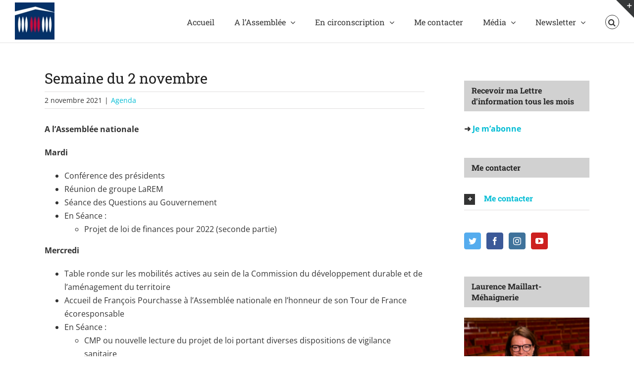

--- FILE ---
content_type: text/html; charset=UTF-8
request_url: https://lmaillartmehaignerie.fr/semaine-du-2-novembre-2/
body_size: 19726
content:
<!DOCTYPE html>
<html class="avada-html-layout-wide avada-html-header-position-top" lang="fr-FR" prefix="og: http://ogp.me/ns# fb: http://ogp.me/ns/fb#">
<head>
	<meta http-equiv="X-UA-Compatible" content="IE=edge" />
	<meta http-equiv="Content-Type" content="text/html; charset=utf-8"/>
	<meta name="viewport" content="width=device-width, initial-scale=1" />
	<title>Semaine du 2 novembre &#8211; Laurence Maillart-Méhaignerie</title>
<meta name='robots' content='max-image-preview:large' />
<link rel='dns-prefetch' href='//fonts.googleapis.com' />
<link rel="alternate" type="application/rss+xml" title="Laurence Maillart-Méhaignerie &raquo; Flux" href="https://lmaillartmehaignerie.fr/feed/" />
<link rel="alternate" type="application/rss+xml" title="Laurence Maillart-Méhaignerie &raquo; Flux des commentaires" href="https://lmaillartmehaignerie.fr/comments/feed/" />
<link rel="alternate" type="text/calendar" title="Laurence Maillart-Méhaignerie &raquo; Flux iCal" href="https://lmaillartmehaignerie.fr/agenda/?ical=1" />
					<link rel="shortcut icon" href="https://lmaillartmehaignerie.fr/content/uploads/2024/05/32-RE24-logo-rond-bleu.png" type="image/x-icon" />
		
					<!-- For iPhone -->
			<link rel="apple-touch-icon" href="https://lmaillartmehaignerie.fr/content/uploads/2024/05/120-RE24-logo-rond-bleu.png">
		
					<!-- For iPhone Retina display -->
			<link rel="apple-touch-icon" sizes="180x180" href="https://lmaillartmehaignerie.fr/content/uploads/2024/05/180-RE24-logo-rond-bleu.png">
		
					<!-- For iPad -->
			<link rel="apple-touch-icon" sizes="152x152" href="https://lmaillartmehaignerie.fr/content/uploads/2024/05/152-RE24-logo-rond-bleu.png">
		
		
		<link rel="alternate" type="application/rss+xml" title="Laurence Maillart-Méhaignerie &raquo; Semaine du 2 novembre Flux des commentaires" href="https://lmaillartmehaignerie.fr/semaine-du-2-novembre-2/feed/" />

		<meta property="og:title" content="Semaine du 2 novembre"/>
		<meta property="og:type" content="article"/>
		<meta property="og:url" content="https://lmaillartmehaignerie.fr/semaine-du-2-novembre-2/"/>
		<meta property="og:site_name" content="Laurence Maillart-Méhaignerie"/>
		<meta property="og:description" content="A l’Assemblée nationale 

Mardi

 	Conférence des présidents
 	Réunion de groupe LaREM
 	Séance des Questions au Gouvernement
 	En Séance :

 	Projet de loi de finances pour 2022 (seconde partie)



Mercredi

 	Table ronde sur les mobilités actives au sein de la Commission du développement durable et de l&#039;aménagement du territoire
 	Accueil de François Pourchasse à l&#039;Assemblée"/>

									<meta property="og:image" content="https://lmaillartmehaignerie.fr/content/uploads/2023/12/AssembleeNationale-France-e1703332321357.jpg"/>
							<script type="text/javascript">
window._wpemojiSettings = {"baseUrl":"https:\/\/s.w.org\/images\/core\/emoji\/14.0.0\/72x72\/","ext":".png","svgUrl":"https:\/\/s.w.org\/images\/core\/emoji\/14.0.0\/svg\/","svgExt":".svg","source":{"concatemoji":"https:\/\/lmaillartmehaignerie.fr\/wp-includes\/js\/wp-emoji-release.min.js?ver=f38db5"}};
/*! This file is auto-generated */
!function(i,n){var o,s,e;function c(e){try{var t={supportTests:e,timestamp:(new Date).valueOf()};sessionStorage.setItem(o,JSON.stringify(t))}catch(e){}}function p(e,t,n){e.clearRect(0,0,e.canvas.width,e.canvas.height),e.fillText(t,0,0);var t=new Uint32Array(e.getImageData(0,0,e.canvas.width,e.canvas.height).data),r=(e.clearRect(0,0,e.canvas.width,e.canvas.height),e.fillText(n,0,0),new Uint32Array(e.getImageData(0,0,e.canvas.width,e.canvas.height).data));return t.every(function(e,t){return e===r[t]})}function u(e,t,n){switch(t){case"flag":return n(e,"\ud83c\udff3\ufe0f\u200d\u26a7\ufe0f","\ud83c\udff3\ufe0f\u200b\u26a7\ufe0f")?!1:!n(e,"\ud83c\uddfa\ud83c\uddf3","\ud83c\uddfa\u200b\ud83c\uddf3")&&!n(e,"\ud83c\udff4\udb40\udc67\udb40\udc62\udb40\udc65\udb40\udc6e\udb40\udc67\udb40\udc7f","\ud83c\udff4\u200b\udb40\udc67\u200b\udb40\udc62\u200b\udb40\udc65\u200b\udb40\udc6e\u200b\udb40\udc67\u200b\udb40\udc7f");case"emoji":return!n(e,"\ud83e\udef1\ud83c\udffb\u200d\ud83e\udef2\ud83c\udfff","\ud83e\udef1\ud83c\udffb\u200b\ud83e\udef2\ud83c\udfff")}return!1}function f(e,t,n){var r="undefined"!=typeof WorkerGlobalScope&&self instanceof WorkerGlobalScope?new OffscreenCanvas(300,150):i.createElement("canvas"),a=r.getContext("2d",{willReadFrequently:!0}),o=(a.textBaseline="top",a.font="600 32px Arial",{});return e.forEach(function(e){o[e]=t(a,e,n)}),o}function t(e){var t=i.createElement("script");t.src=e,t.defer=!0,i.head.appendChild(t)}"undefined"!=typeof Promise&&(o="wpEmojiSettingsSupports",s=["flag","emoji"],n.supports={everything:!0,everythingExceptFlag:!0},e=new Promise(function(e){i.addEventListener("DOMContentLoaded",e,{once:!0})}),new Promise(function(t){var n=function(){try{var e=JSON.parse(sessionStorage.getItem(o));if("object"==typeof e&&"number"==typeof e.timestamp&&(new Date).valueOf()<e.timestamp+604800&&"object"==typeof e.supportTests)return e.supportTests}catch(e){}return null}();if(!n){if("undefined"!=typeof Worker&&"undefined"!=typeof OffscreenCanvas&&"undefined"!=typeof URL&&URL.createObjectURL&&"undefined"!=typeof Blob)try{var e="postMessage("+f.toString()+"("+[JSON.stringify(s),u.toString(),p.toString()].join(",")+"));",r=new Blob([e],{type:"text/javascript"}),a=new Worker(URL.createObjectURL(r),{name:"wpTestEmojiSupports"});return void(a.onmessage=function(e){c(n=e.data),a.terminate(),t(n)})}catch(e){}c(n=f(s,u,p))}t(n)}).then(function(e){for(var t in e)n.supports[t]=e[t],n.supports.everything=n.supports.everything&&n.supports[t],"flag"!==t&&(n.supports.everythingExceptFlag=n.supports.everythingExceptFlag&&n.supports[t]);n.supports.everythingExceptFlag=n.supports.everythingExceptFlag&&!n.supports.flag,n.DOMReady=!1,n.readyCallback=function(){n.DOMReady=!0}}).then(function(){return e}).then(function(){var e;n.supports.everything||(n.readyCallback(),(e=n.source||{}).concatemoji?t(e.concatemoji):e.wpemoji&&e.twemoji&&(t(e.twemoji),t(e.wpemoji)))}))}((window,document),window._wpemojiSettings);
</script>
<style type="text/css">
img.wp-smiley,
img.emoji {
	display: inline !important;
	border: none !important;
	box-shadow: none !important;
	height: 1em !important;
	width: 1em !important;
	margin: 0 0.07em !important;
	vertical-align: -0.1em !important;
	background: none !important;
	padding: 0 !important;
}
</style>
	<link rel='stylesheet' id='layerslider-css' href='https://lmaillartmehaignerie.fr/content/plugins/LayerSlider/static/layerslider/css/layerslider.css?ver=6.0.5' type='text/css' media='all' />
<link rel='stylesheet' id='ls-google-fonts-css' href='https://fonts.googleapis.com/css?family=Lato:100,300,regular,700,900%7COpen+Sans:300%7CIndie+Flower:regular%7COswald:300,regular,700&#038;subset=latin%2Clatin-ext' type='text/css' media='all' />
<style id='classic-theme-styles-inline-css' type='text/css'>
/*! This file is auto-generated */
.wp-block-button__link{color:#fff;background-color:#32373c;border-radius:9999px;box-shadow:none;text-decoration:none;padding:calc(.667em + 2px) calc(1.333em + 2px);font-size:1.125em}.wp-block-file__button{background:#32373c;color:#fff;text-decoration:none}
</style>
<style id='global-styles-inline-css' type='text/css'>
body{--wp--preset--color--black: #000000;--wp--preset--color--cyan-bluish-gray: #abb8c3;--wp--preset--color--white: #ffffff;--wp--preset--color--pale-pink: #f78da7;--wp--preset--color--vivid-red: #cf2e2e;--wp--preset--color--luminous-vivid-orange: #ff6900;--wp--preset--color--luminous-vivid-amber: #fcb900;--wp--preset--color--light-green-cyan: #7bdcb5;--wp--preset--color--vivid-green-cyan: #00d084;--wp--preset--color--pale-cyan-blue: #8ed1fc;--wp--preset--color--vivid-cyan-blue: #0693e3;--wp--preset--color--vivid-purple: #9b51e0;--wp--preset--gradient--vivid-cyan-blue-to-vivid-purple: linear-gradient(135deg,rgba(6,147,227,1) 0%,rgb(155,81,224) 100%);--wp--preset--gradient--light-green-cyan-to-vivid-green-cyan: linear-gradient(135deg,rgb(122,220,180) 0%,rgb(0,208,130) 100%);--wp--preset--gradient--luminous-vivid-amber-to-luminous-vivid-orange: linear-gradient(135deg,rgba(252,185,0,1) 0%,rgba(255,105,0,1) 100%);--wp--preset--gradient--luminous-vivid-orange-to-vivid-red: linear-gradient(135deg,rgba(255,105,0,1) 0%,rgb(207,46,46) 100%);--wp--preset--gradient--very-light-gray-to-cyan-bluish-gray: linear-gradient(135deg,rgb(238,238,238) 0%,rgb(169,184,195) 100%);--wp--preset--gradient--cool-to-warm-spectrum: linear-gradient(135deg,rgb(74,234,220) 0%,rgb(151,120,209) 20%,rgb(207,42,186) 40%,rgb(238,44,130) 60%,rgb(251,105,98) 80%,rgb(254,248,76) 100%);--wp--preset--gradient--blush-light-purple: linear-gradient(135deg,rgb(255,206,236) 0%,rgb(152,150,240) 100%);--wp--preset--gradient--blush-bordeaux: linear-gradient(135deg,rgb(254,205,165) 0%,rgb(254,45,45) 50%,rgb(107,0,62) 100%);--wp--preset--gradient--luminous-dusk: linear-gradient(135deg,rgb(255,203,112) 0%,rgb(199,81,192) 50%,rgb(65,88,208) 100%);--wp--preset--gradient--pale-ocean: linear-gradient(135deg,rgb(255,245,203) 0%,rgb(182,227,212) 50%,rgb(51,167,181) 100%);--wp--preset--gradient--electric-grass: linear-gradient(135deg,rgb(202,248,128) 0%,rgb(113,206,126) 100%);--wp--preset--gradient--midnight: linear-gradient(135deg,rgb(2,3,129) 0%,rgb(40,116,252) 100%);--wp--preset--font-size--small: 12px;--wp--preset--font-size--medium: 20px;--wp--preset--font-size--large: 24px;--wp--preset--font-size--x-large: 42px;--wp--preset--font-size--normal: 16px;--wp--preset--font-size--xlarge: 32px;--wp--preset--font-size--huge: 48px;--wp--preset--spacing--20: 0.44rem;--wp--preset--spacing--30: 0.67rem;--wp--preset--spacing--40: 1rem;--wp--preset--spacing--50: 1.5rem;--wp--preset--spacing--60: 2.25rem;--wp--preset--spacing--70: 3.38rem;--wp--preset--spacing--80: 5.06rem;--wp--preset--shadow--natural: 6px 6px 9px rgba(0, 0, 0, 0.2);--wp--preset--shadow--deep: 12px 12px 50px rgba(0, 0, 0, 0.4);--wp--preset--shadow--sharp: 6px 6px 0px rgba(0, 0, 0, 0.2);--wp--preset--shadow--outlined: 6px 6px 0px -3px rgba(255, 255, 255, 1), 6px 6px rgba(0, 0, 0, 1);--wp--preset--shadow--crisp: 6px 6px 0px rgba(0, 0, 0, 1);}:where(.is-layout-flex){gap: 0.5em;}:where(.is-layout-grid){gap: 0.5em;}body .is-layout-flow > .alignleft{float: left;margin-inline-start: 0;margin-inline-end: 2em;}body .is-layout-flow > .alignright{float: right;margin-inline-start: 2em;margin-inline-end: 0;}body .is-layout-flow > .aligncenter{margin-left: auto !important;margin-right: auto !important;}body .is-layout-constrained > .alignleft{float: left;margin-inline-start: 0;margin-inline-end: 2em;}body .is-layout-constrained > .alignright{float: right;margin-inline-start: 2em;margin-inline-end: 0;}body .is-layout-constrained > .aligncenter{margin-left: auto !important;margin-right: auto !important;}body .is-layout-constrained > :where(:not(.alignleft):not(.alignright):not(.alignfull)){max-width: var(--wp--style--global--content-size);margin-left: auto !important;margin-right: auto !important;}body .is-layout-constrained > .alignwide{max-width: var(--wp--style--global--wide-size);}body .is-layout-flex{display: flex;}body .is-layout-flex{flex-wrap: wrap;align-items: center;}body .is-layout-flex > *{margin: 0;}body .is-layout-grid{display: grid;}body .is-layout-grid > *{margin: 0;}:where(.wp-block-columns.is-layout-flex){gap: 2em;}:where(.wp-block-columns.is-layout-grid){gap: 2em;}:where(.wp-block-post-template.is-layout-flex){gap: 1.25em;}:where(.wp-block-post-template.is-layout-grid){gap: 1.25em;}.has-black-color{color: var(--wp--preset--color--black) !important;}.has-cyan-bluish-gray-color{color: var(--wp--preset--color--cyan-bluish-gray) !important;}.has-white-color{color: var(--wp--preset--color--white) !important;}.has-pale-pink-color{color: var(--wp--preset--color--pale-pink) !important;}.has-vivid-red-color{color: var(--wp--preset--color--vivid-red) !important;}.has-luminous-vivid-orange-color{color: var(--wp--preset--color--luminous-vivid-orange) !important;}.has-luminous-vivid-amber-color{color: var(--wp--preset--color--luminous-vivid-amber) !important;}.has-light-green-cyan-color{color: var(--wp--preset--color--light-green-cyan) !important;}.has-vivid-green-cyan-color{color: var(--wp--preset--color--vivid-green-cyan) !important;}.has-pale-cyan-blue-color{color: var(--wp--preset--color--pale-cyan-blue) !important;}.has-vivid-cyan-blue-color{color: var(--wp--preset--color--vivid-cyan-blue) !important;}.has-vivid-purple-color{color: var(--wp--preset--color--vivid-purple) !important;}.has-black-background-color{background-color: var(--wp--preset--color--black) !important;}.has-cyan-bluish-gray-background-color{background-color: var(--wp--preset--color--cyan-bluish-gray) !important;}.has-white-background-color{background-color: var(--wp--preset--color--white) !important;}.has-pale-pink-background-color{background-color: var(--wp--preset--color--pale-pink) !important;}.has-vivid-red-background-color{background-color: var(--wp--preset--color--vivid-red) !important;}.has-luminous-vivid-orange-background-color{background-color: var(--wp--preset--color--luminous-vivid-orange) !important;}.has-luminous-vivid-amber-background-color{background-color: var(--wp--preset--color--luminous-vivid-amber) !important;}.has-light-green-cyan-background-color{background-color: var(--wp--preset--color--light-green-cyan) !important;}.has-vivid-green-cyan-background-color{background-color: var(--wp--preset--color--vivid-green-cyan) !important;}.has-pale-cyan-blue-background-color{background-color: var(--wp--preset--color--pale-cyan-blue) !important;}.has-vivid-cyan-blue-background-color{background-color: var(--wp--preset--color--vivid-cyan-blue) !important;}.has-vivid-purple-background-color{background-color: var(--wp--preset--color--vivid-purple) !important;}.has-black-border-color{border-color: var(--wp--preset--color--black) !important;}.has-cyan-bluish-gray-border-color{border-color: var(--wp--preset--color--cyan-bluish-gray) !important;}.has-white-border-color{border-color: var(--wp--preset--color--white) !important;}.has-pale-pink-border-color{border-color: var(--wp--preset--color--pale-pink) !important;}.has-vivid-red-border-color{border-color: var(--wp--preset--color--vivid-red) !important;}.has-luminous-vivid-orange-border-color{border-color: var(--wp--preset--color--luminous-vivid-orange) !important;}.has-luminous-vivid-amber-border-color{border-color: var(--wp--preset--color--luminous-vivid-amber) !important;}.has-light-green-cyan-border-color{border-color: var(--wp--preset--color--light-green-cyan) !important;}.has-vivid-green-cyan-border-color{border-color: var(--wp--preset--color--vivid-green-cyan) !important;}.has-pale-cyan-blue-border-color{border-color: var(--wp--preset--color--pale-cyan-blue) !important;}.has-vivid-cyan-blue-border-color{border-color: var(--wp--preset--color--vivid-cyan-blue) !important;}.has-vivid-purple-border-color{border-color: var(--wp--preset--color--vivid-purple) !important;}.has-vivid-cyan-blue-to-vivid-purple-gradient-background{background: var(--wp--preset--gradient--vivid-cyan-blue-to-vivid-purple) !important;}.has-light-green-cyan-to-vivid-green-cyan-gradient-background{background: var(--wp--preset--gradient--light-green-cyan-to-vivid-green-cyan) !important;}.has-luminous-vivid-amber-to-luminous-vivid-orange-gradient-background{background: var(--wp--preset--gradient--luminous-vivid-amber-to-luminous-vivid-orange) !important;}.has-luminous-vivid-orange-to-vivid-red-gradient-background{background: var(--wp--preset--gradient--luminous-vivid-orange-to-vivid-red) !important;}.has-very-light-gray-to-cyan-bluish-gray-gradient-background{background: var(--wp--preset--gradient--very-light-gray-to-cyan-bluish-gray) !important;}.has-cool-to-warm-spectrum-gradient-background{background: var(--wp--preset--gradient--cool-to-warm-spectrum) !important;}.has-blush-light-purple-gradient-background{background: var(--wp--preset--gradient--blush-light-purple) !important;}.has-blush-bordeaux-gradient-background{background: var(--wp--preset--gradient--blush-bordeaux) !important;}.has-luminous-dusk-gradient-background{background: var(--wp--preset--gradient--luminous-dusk) !important;}.has-pale-ocean-gradient-background{background: var(--wp--preset--gradient--pale-ocean) !important;}.has-electric-grass-gradient-background{background: var(--wp--preset--gradient--electric-grass) !important;}.has-midnight-gradient-background{background: var(--wp--preset--gradient--midnight) !important;}.has-small-font-size{font-size: var(--wp--preset--font-size--small) !important;}.has-medium-font-size{font-size: var(--wp--preset--font-size--medium) !important;}.has-large-font-size{font-size: var(--wp--preset--font-size--large) !important;}.has-x-large-font-size{font-size: var(--wp--preset--font-size--x-large) !important;}
.wp-block-navigation a:where(:not(.wp-element-button)){color: inherit;}
:where(.wp-block-post-template.is-layout-flex){gap: 1.25em;}:where(.wp-block-post-template.is-layout-grid){gap: 1.25em;}
:where(.wp-block-columns.is-layout-flex){gap: 2em;}:where(.wp-block-columns.is-layout-grid){gap: 2em;}
.wp-block-pullquote{font-size: 1.5em;line-height: 1.6;}
</style>
<link rel='stylesheet' id='newsletter-css' href='https://lmaillartmehaignerie.fr/content/plugins/newsletter/style.css?ver=7.9.4' type='text/css' media='all' />
<link rel='stylesheet' id='video-js-css' href='https://lmaillartmehaignerie.fr/content/plugins/video-embed-thumbnail-generator/video-js/v8/video-js.min.css?ver=7.13.3' type='text/css' media='all' />
<link rel='stylesheet' id='video-js-kg-skin-css' href='https://lmaillartmehaignerie.fr/content/plugins/video-embed-thumbnail-generator/video-js/v8/kg-video-js-skin.css?ver=4.9.4' type='text/css' media='all' />
<link rel='stylesheet' id='kgvid_video_styles-css' href='https://lmaillartmehaignerie.fr/content/plugins/video-embed-thumbnail-generator/src/public/css/videopack-styles.css?ver=4.9.4' type='text/css' media='all' />
<link rel='stylesheet' id='fusion-dynamic-css-css' href='https://lmaillartmehaignerie.fr/content/uploads/fusion-styles/632e827f2a5dbbe5bed7452b60b176de.min.css?ver=3.4.1' type='text/css' media='all' />
<script type='text/javascript' src='https://lmaillartmehaignerie.fr/content/plugins/LayerSlider/static/layerslider/js/greensock.js?ver=1.19.0' id='greensock-js'></script>
<script type='text/javascript' src='https://lmaillartmehaignerie.fr/wp-includes/js/jquery/jquery.min.js?ver=3.7.0' id='jquery-core-js'></script>
<script type='text/javascript' src='https://lmaillartmehaignerie.fr/wp-includes/js/jquery/jquery-migrate.min.js?ver=3.4.1' id='jquery-migrate-js'></script>
<script type='text/javascript' id='layerslider-js-extra'>
/* <![CDATA[ */
var LS_Meta = {"v":"6.0.5"};
/* ]]> */
</script>
<script type='text/javascript' src='https://lmaillartmehaignerie.fr/content/plugins/LayerSlider/static/layerslider/js/layerslider.kreaturamedia.jquery.js?ver=6.0.5' id='layerslider-js'></script>
<script type='text/javascript' src='https://lmaillartmehaignerie.fr/content/plugins/LayerSlider/static/layerslider/js/layerslider.transitions.js?ver=6.0.5' id='layerslider-transitions-js'></script>
<script type='text/javascript' src='https://lmaillartmehaignerie.fr/content/plugins/revslider/public/assets/js/jquery.themepunch.tools.min.js?ver=5.3.0.2' id='tp-tools-js'></script>
<script type='text/javascript' src='https://lmaillartmehaignerie.fr/content/plugins/revslider/public/assets/js/jquery.themepunch.revolution.min.js?ver=5.3.0.2' id='revmin-js'></script>
<meta name="generator" content="Powered by LayerSlider 6.0.5 - Multi-Purpose, Responsive, Parallax, Mobile-Friendly Slider Plugin for WordPress." />
<!-- LayerSlider updates and docs at: https://layerslider.kreaturamedia.com -->
<link rel="https://api.w.org/" href="https://lmaillartmehaignerie.fr/wp-json/" /><link rel="alternate" type="application/json" href="https://lmaillartmehaignerie.fr/wp-json/wp/v2/posts/19722" /><link rel="EditURI" type="application/rsd+xml" title="RSD" href="https://lmaillartmehaignerie.fr/xmlrpc.php?rsd" />

<link rel="canonical" href="https://lmaillartmehaignerie.fr/semaine-du-2-novembre-2/" />
<link rel='shortlink' href='https://lmaillartmehaignerie.fr/?p=19722' />
<link rel="alternate" type="application/json+oembed" href="https://lmaillartmehaignerie.fr/wp-json/oembed/1.0/embed?url=https%3A%2F%2Flmaillartmehaignerie.fr%2Fsemaine-du-2-novembre-2%2F" />
<link rel="alternate" type="text/xml+oembed" href="https://lmaillartmehaignerie.fr/wp-json/oembed/1.0/embed?url=https%3A%2F%2Flmaillartmehaignerie.fr%2Fsemaine-du-2-novembre-2%2F&#038;format=xml" />
<meta name="tec-api-version" content="v1"><meta name="tec-api-origin" content="https://lmaillartmehaignerie.fr"><link rel="alternate" href="https://lmaillartmehaignerie.fr/wp-json/tribe/events/v1/" /><style type="text/css" id="css-fb-visibility">@media screen and (max-width: 640px){.fusion-no-small-visibility{display:none !important;}body:not(.fusion-builder-ui-wireframe) .sm-text-align-center{text-align:center !important;}body:not(.fusion-builder-ui-wireframe) .sm-text-align-left{text-align:left !important;}body:not(.fusion-builder-ui-wireframe) .sm-text-align-right{text-align:right !important;}body:not(.fusion-builder-ui-wireframe) .sm-flex-align-center{justify-content:center !important;}body:not(.fusion-builder-ui-wireframe) .sm-flex-align-flex-start{justify-content:flex-start !important;}body:not(.fusion-builder-ui-wireframe) .sm-flex-align-flex-end{justify-content:flex-end !important;}body:not(.fusion-builder-ui-wireframe) .sm-mx-auto{margin-left:auto !important;margin-right:auto !important;}body:not(.fusion-builder-ui-wireframe) .sm-ml-auto{margin-left:auto !important;}body:not(.fusion-builder-ui-wireframe) .sm-mr-auto{margin-right:auto !important;}body:not(.fusion-builder-ui-wireframe) .fusion-absolute-position-small{position:absolute;top:auto;width:100%;}}@media screen and (min-width: 641px) and (max-width: 1024px){.fusion-no-medium-visibility{display:none !important;}body:not(.fusion-builder-ui-wireframe) .md-text-align-center{text-align:center !important;}body:not(.fusion-builder-ui-wireframe) .md-text-align-left{text-align:left !important;}body:not(.fusion-builder-ui-wireframe) .md-text-align-right{text-align:right !important;}body:not(.fusion-builder-ui-wireframe) .md-flex-align-center{justify-content:center !important;}body:not(.fusion-builder-ui-wireframe) .md-flex-align-flex-start{justify-content:flex-start !important;}body:not(.fusion-builder-ui-wireframe) .md-flex-align-flex-end{justify-content:flex-end !important;}body:not(.fusion-builder-ui-wireframe) .md-mx-auto{margin-left:auto !important;margin-right:auto !important;}body:not(.fusion-builder-ui-wireframe) .md-ml-auto{margin-left:auto !important;}body:not(.fusion-builder-ui-wireframe) .md-mr-auto{margin-right:auto !important;}body:not(.fusion-builder-ui-wireframe) .fusion-absolute-position-medium{position:absolute;top:auto;width:100%;}}@media screen and (min-width: 1025px){.fusion-no-large-visibility{display:none !important;}body:not(.fusion-builder-ui-wireframe) .lg-text-align-center{text-align:center !important;}body:not(.fusion-builder-ui-wireframe) .lg-text-align-left{text-align:left !important;}body:not(.fusion-builder-ui-wireframe) .lg-text-align-right{text-align:right !important;}body:not(.fusion-builder-ui-wireframe) .lg-flex-align-center{justify-content:center !important;}body:not(.fusion-builder-ui-wireframe) .lg-flex-align-flex-start{justify-content:flex-start !important;}body:not(.fusion-builder-ui-wireframe) .lg-flex-align-flex-end{justify-content:flex-end !important;}body:not(.fusion-builder-ui-wireframe) .lg-mx-auto{margin-left:auto !important;margin-right:auto !important;}body:not(.fusion-builder-ui-wireframe) .lg-ml-auto{margin-left:auto !important;}body:not(.fusion-builder-ui-wireframe) .lg-mr-auto{margin-right:auto !important;}body:not(.fusion-builder-ui-wireframe) .fusion-absolute-position-large{position:absolute;top:auto;width:100%;}}</style><meta name="generator" content="Powered by Slider Revolution 5.3.0.2 - responsive, Mobile-Friendly Slider Plugin for WordPress with comfortable drag and drop interface." />
		<script type="text/javascript">
			var doc = document.documentElement;
			doc.setAttribute( 'data-useragent', navigator.userAgent );
		</script>
		
	</head>

<body class="post-template-default single single-post postid-19722 single-format-standard tribe-no-js page-template-avada fusion-image-hovers fusion-pagination-sizing fusion-button_type-flat fusion-button_span-no fusion-button_gradient-linear avada-image-rollover-circle-yes avada-image-rollover-yes avada-image-rollover-direction-left fusion-body ltr fusion-sticky-header no-mobile-slidingbar avada-has-rev-slider-styles fusion-disable-outline fusion-sub-menu-fade mobile-logo-pos-left layout-wide-mode avada-has-boxed-modal-shadow-none layout-scroll-offset-full avada-has-zero-margin-offset-top has-sidebar fusion-top-header menu-text-align-left mobile-menu-design-modern fusion-hide-pagination-text fusion-header-layout-v2 avada-responsive avada-footer-fx-none avada-menu-highlight-style-bar fusion-search-form-classic fusion-main-menu-search-overlay fusion-avatar-square avada-dropdown-styles avada-blog-layout-grid avada-blog-archive-layout-grid avada-ec-not-100-width avada-ec-meta-layout-sidebar avada-header-shadow-no avada-menu-icon-position-left avada-has-megamenu-shadow avada-has-mainmenu-dropdown-divider fusion-has-main-nav-icon-circle avada-has-header-100-width avada-has-main-nav-search-icon avada-has-breadcrumb-mobile-hidden avada-has-titlebar-hide avada-has-slidingbar-widgets avada-has-slidingbar-position-top avada-slidingbar-toggle-style-triangle avada-has-pagination-padding avada-flyout-menu-direction-fade avada-ec-views-v2" >
		<a class="skip-link screen-reader-text" href="#content">Passer au contenu</a>

	<div id="boxed-wrapper">
		<div class="fusion-sides-frame"></div>
		<div id="wrapper" class="fusion-wrapper">
			<div id="home" style="position:relative;top:-1px;"></div>
			
								
						<div id="sliders-container" class="fusion-slider-visibility">
					</div>
				
				
			<header class="fusion-header-wrapper">
				<div class="fusion-header-v2 fusion-logo-alignment fusion-logo-left fusion-sticky-menu- fusion-sticky-logo- fusion-mobile-logo-  fusion-mobile-menu-design-modern">
					<div class="fusion-header-sticky-height"></div>
<div class="fusion-header">
	<div class="fusion-row">
					<div class="fusion-logo" data-margin-top="5px" data-margin-bottom="5px" data-margin-left="0px" data-margin-right="0px">
			<a class="fusion-logo-link"  href="http://www.assemblee-nationale.fr" >

						<!-- standard logo -->
			<img src="https://lmaillartmehaignerie.fr/content/uploads/2023/12/AssembleeNationale-France-e1703332321357.jpg" srcset="https://lmaillartmehaignerie.fr/content/uploads/2023/12/AssembleeNationale-France-e1703332321357.jpg 1x" width="80" height="75" alt="Laurence Maillart-Méhaignerie Logo" data-retina_logo_url="" class="fusion-standard-logo" />

			
					</a>
		</div>		<nav class="fusion-main-menu" aria-label="Menu principal"><div class="fusion-overlay-search">		<form role="search" class="searchform fusion-search-form  fusion-search-form-classic" method="get" action="https://lmaillartmehaignerie.fr/">
			<div class="fusion-search-form-content">

				
				<div class="fusion-search-field search-field">
					<label><span class="screen-reader-text">Rechercher:</span>
													<input type="search" value="" name="s" class="s" placeholder="Rechercher..." required aria-required="true" aria-label="Rechercher..."/>
											</label>
				</div>
				<div class="fusion-search-button search-button">
					<input type="submit" class="fusion-search-submit searchsubmit" aria-label="Recherche" value="&#xf002;" />
									</div>

				
			</div>


			
		</form>
		<div class="fusion-search-spacer"></div><a href="#" role="button" aria-label="Fermer la recherche" class="fusion-close-search"></a></div><ul id="menu-accueil" class="fusion-menu"><li  id="menu-item-12494"  class="menu-item menu-item-type-post_type menu-item-object-page menu-item-home menu-item-12494"  data-item-id="12494"><a  href="https://lmaillartmehaignerie.fr/" class="fusion-bar-highlight"><span class="menu-text">Accueil</span></a></li><li  id="menu-item-13153"  class="menu-item menu-item-type-custom menu-item-object-custom menu-item-has-children menu-item-13153 fusion-dropdown-menu"  data-item-id="13153"><a  href="#" class="fusion-bar-highlight"><span class="menu-text">A l’Assemblée</span> <span class="fusion-caret"><i class="fusion-dropdown-indicator" aria-hidden="true"></i></span></a><ul class="sub-menu"><li  id="menu-item-19111"  class="menu-item menu-item-type-custom menu-item-object-custom menu-item-has-children menu-item-19111 fusion-dropdown-submenu" ><a  href="https://www2.assemblee-nationale.fr/decouvrir-l-assemblee/folder/les-deputes/le-mandat-parlementaire/quel-est-le-sens-du-mandat-parlementaire-representer-la-nation-exprimer-la-volonte-generale-relayer-les-demandes-des-electeurs" class="fusion-bar-highlight"><span>Le mandat parlementaire</span></a><ul class="sub-menu"><li  id="menu-item-19110"  class="menu-item menu-item-type-custom menu-item-object-custom menu-item-19110" ><a  href="https://www2.assemblee-nationale.fr/decouvrir-l-assemblee/folder/les-deputes/le-statut-des-deputes" class="fusion-bar-highlight"><span>Le statut des Députés</span></a></li><li  id="menu-item-19112"  class="menu-item menu-item-type-custom menu-item-object-custom menu-item-19112" ><a  href="https://www2.assemblee-nationale.fr/decouvrir-l-assemblee/folder/l-elaboration-de-la-loi/le-parcours-de-la-loi" class="fusion-bar-highlight"><span>Le parcours de la loi</span></a></li><li  id="menu-item-19113"  class="menu-item menu-item-type-custom menu-item-object-custom menu-item-19113" ><a  href="https://www2.assemblee-nationale.fr/decouvrir-l-assemblee/folder/le-controle-de-l-action-du-gouvernement" class="fusion-bar-highlight"><span>Le contrôle de l&rsquo;action du gouvernement</span></a></li></ul></li><li  id="menu-item-14676"  class="menu-item menu-item-type-post_type menu-item-object-page menu-item-14676 fusion-dropdown-submenu" ><a  href="https://lmaillartmehaignerie.fr/une-semaine-a-lassemblee/" class="fusion-bar-highlight"><span>Veille législative</span></a></li><li  id="menu-item-13887"  class="menu-item menu-item-type-post_type menu-item-object-page menu-item-13887 fusion-dropdown-submenu" ><a  href="https://lmaillartmehaignerie.fr/mes-travaux-a-lassemblee-nationale/" class="fusion-bar-highlight"><span>Questions au gouvernement et interventions</span></a></li><li  id="menu-item-12865"  class="menu-item menu-item-type-post_type menu-item-object-page menu-item-has-children menu-item-12865 fusion-dropdown-submenu" ><a  href="https://lmaillartmehaignerie.fr/a-lassemblee-nationale/" class="fusion-bar-highlight"><span>Mes responsabilités à l&rsquo;Assemblée nationale</span></a><ul class="sub-menu"><li  id="menu-item-19114"  class="menu-item menu-item-type-custom menu-item-object-custom menu-item-19114" ><a  href="https://www2.assemblee-nationale.fr/15/commissions-permanentes/commission-du-developpement-durable" class="fusion-bar-highlight"><span>La Commission du développement durable et de l&rsquo;Aménagement du territoire</span></a></li></ul></li><li  id="menu-item-12611"  class="menu-item menu-item-type-post_type menu-item-object-page menu-item-12611 fusion-dropdown-submenu" ><a  href="https://lmaillartmehaignerie.fr/discours-et-interventions/" class="fusion-bar-highlight"><span>Discours du Président de la République</span></a></li></ul></li><li  id="menu-item-14007"  class="menu-item menu-item-type-custom menu-item-object-custom menu-item-has-children menu-item-14007 fusion-dropdown-menu"  data-item-id="14007"><a  href="#" class="fusion-bar-highlight"><span class="menu-text">En circonscription</span> <span class="fusion-caret"><i class="fusion-dropdown-indicator" aria-hidden="true"></i></span></a><ul class="sub-menu"><li  id="menu-item-23286"  class="menu-item menu-item-type-post_type menu-item-object-post menu-item-23286 fusion-dropdown-submenu" ><a  href="https://lmaillartmehaignerie.fr/permanence-mobile-prendre-rendez-vous/" class="fusion-bar-highlight"><span>Permanence mobile</span></a></li><li  id="menu-item-14006"  class="menu-item menu-item-type-post_type menu-item-object-page menu-item-14006 fusion-dropdown-submenu" ><a  href="https://lmaillartmehaignerie.fr/12333-2/" class="fusion-bar-highlight"><span>La 2e circonscription d’Ille-et-Vilaine</span></a></li><li  id="menu-item-15012"  class="menu-item menu-item-type-post_type menu-item-object-page menu-item-15012 fusion-dropdown-submenu" ><a  href="https://lmaillartmehaignerie.fr/comite-citoyen-de-circonscription-appel-a-candidatures-aux-habitants-de-la-2e-circonscription/" class="fusion-bar-highlight"><span>Comité citoyen de circonscription</span></a></li></ul></li><li  id="menu-item-12584"  class="menu-item menu-item-type-post_type menu-item-object-page menu-item-12584"  data-item-id="12584"><a  href="https://lmaillartmehaignerie.fr/mon-equipe/" class="fusion-bar-highlight"><span class="menu-text">Me contacter</span></a></li><li  id="menu-item-14187"  class="menu-item menu-item-type-custom menu-item-object-custom menu-item-has-children menu-item-14187 fusion-dropdown-menu"  data-item-id="14187"><a  href="#" class="fusion-bar-highlight"><span class="menu-text">Média</span> <span class="fusion-caret"><i class="fusion-dropdown-indicator" aria-hidden="true"></i></span></a><ul class="sub-menu"><li  id="menu-item-22670"  class="menu-item menu-item-type-post_type menu-item-object-page menu-item-22670 fusion-dropdown-submenu" ><a  href="https://lmaillartmehaignerie.fr/medias/" class="fusion-bar-highlight"><span>Revue de presse</span></a></li><li  id="menu-item-14185"  class="menu-item menu-item-type-post_type menu-item-object-page menu-item-14185 fusion-dropdown-submenu" ><a  href="https://lmaillartmehaignerie.fr/revue-de-presse/" class="fusion-bar-highlight"><span>Revue de presse (archives)</span></a></li><li  id="menu-item-13782"  class="menu-item menu-item-type-post_type menu-item-object-page menu-item-13782 fusion-dropdown-submenu" ><a  href="https://lmaillartmehaignerie.fr/communiques-de-presse/" class="fusion-bar-highlight"><span>Communiqués de presse</span></a></li><li  id="menu-item-15275"  class="menu-item menu-item-type-post_type menu-item-object-page menu-item-15275 fusion-dropdown-submenu" ><a  href="https://lmaillartmehaignerie.fr/agenda-semaine/" class="fusion-bar-highlight"><span>Mon agenda</span></a></li></ul></li><li  id="menu-item-14188"  class="menu-item menu-item-type-custom menu-item-object-custom menu-item-has-children menu-item-14188 fusion-dropdown-menu"  data-item-id="14188"><a  href="https://lmaillartmehaignerie.fr/newsletter/" class="fusion-bar-highlight"><span class="menu-text">Newsletter</span> <span class="fusion-caret"><i class="fusion-dropdown-indicator" aria-hidden="true"></i></span></a><ul class="sub-menu"><li  id="menu-item-12835"  class="menu-item menu-item-type-post_type menu-item-object-page menu-item-12835 fusion-dropdown-submenu" ><a  href="https://lmaillartmehaignerie.fr/newsletter/" class="fusion-bar-highlight"><span>Abonnement</span></a></li><li  id="menu-item-14964"  class="menu-item menu-item-type-post_type menu-item-object-page menu-item-14964 fusion-dropdown-submenu" ><a  href="https://lmaillartmehaignerie.fr/archives-newsletters/" class="fusion-bar-highlight"><span>Mes actualités du mois</span></a></li></ul></li><li class="fusion-custom-menu-item fusion-main-menu-search fusion-search-overlay"><a class="fusion-main-menu-icon fusion-bar-highlight" href="#" aria-label="Recherche" data-title="Recherche" title="Recherche" role="button" aria-expanded="false"></a></li></ul></nav><div class="fusion-mobile-navigation"><ul id="menu-accueil-1" class="fusion-mobile-menu"><li   class="menu-item menu-item-type-post_type menu-item-object-page menu-item-home menu-item-12494"  data-item-id="12494"><a  href="https://lmaillartmehaignerie.fr/" class="fusion-bar-highlight"><span class="menu-text">Accueil</span></a></li><li   class="menu-item menu-item-type-custom menu-item-object-custom menu-item-has-children menu-item-13153 fusion-dropdown-menu"  data-item-id="13153"><a  href="#" class="fusion-bar-highlight"><span class="menu-text">A l’Assemblée</span> <span class="fusion-caret"><i class="fusion-dropdown-indicator" aria-hidden="true"></i></span></a><ul class="sub-menu"><li   class="menu-item menu-item-type-custom menu-item-object-custom menu-item-has-children menu-item-19111 fusion-dropdown-submenu" ><a  href="https://www2.assemblee-nationale.fr/decouvrir-l-assemblee/folder/les-deputes/le-mandat-parlementaire/quel-est-le-sens-du-mandat-parlementaire-representer-la-nation-exprimer-la-volonte-generale-relayer-les-demandes-des-electeurs" class="fusion-bar-highlight"><span>Le mandat parlementaire</span></a><ul class="sub-menu"><li   class="menu-item menu-item-type-custom menu-item-object-custom menu-item-19110" ><a  href="https://www2.assemblee-nationale.fr/decouvrir-l-assemblee/folder/les-deputes/le-statut-des-deputes" class="fusion-bar-highlight"><span>Le statut des Députés</span></a></li><li   class="menu-item menu-item-type-custom menu-item-object-custom menu-item-19112" ><a  href="https://www2.assemblee-nationale.fr/decouvrir-l-assemblee/folder/l-elaboration-de-la-loi/le-parcours-de-la-loi" class="fusion-bar-highlight"><span>Le parcours de la loi</span></a></li><li   class="menu-item menu-item-type-custom menu-item-object-custom menu-item-19113" ><a  href="https://www2.assemblee-nationale.fr/decouvrir-l-assemblee/folder/le-controle-de-l-action-du-gouvernement" class="fusion-bar-highlight"><span>Le contrôle de l&rsquo;action du gouvernement</span></a></li></ul></li><li   class="menu-item menu-item-type-post_type menu-item-object-page menu-item-14676 fusion-dropdown-submenu" ><a  href="https://lmaillartmehaignerie.fr/une-semaine-a-lassemblee/" class="fusion-bar-highlight"><span>Veille législative</span></a></li><li   class="menu-item menu-item-type-post_type menu-item-object-page menu-item-13887 fusion-dropdown-submenu" ><a  href="https://lmaillartmehaignerie.fr/mes-travaux-a-lassemblee-nationale/" class="fusion-bar-highlight"><span>Questions au gouvernement et interventions</span></a></li><li   class="menu-item menu-item-type-post_type menu-item-object-page menu-item-has-children menu-item-12865 fusion-dropdown-submenu" ><a  href="https://lmaillartmehaignerie.fr/a-lassemblee-nationale/" class="fusion-bar-highlight"><span>Mes responsabilités à l&rsquo;Assemblée nationale</span></a><ul class="sub-menu"><li   class="menu-item menu-item-type-custom menu-item-object-custom menu-item-19114" ><a  href="https://www2.assemblee-nationale.fr/15/commissions-permanentes/commission-du-developpement-durable" class="fusion-bar-highlight"><span>La Commission du développement durable et de l&rsquo;Aménagement du territoire</span></a></li></ul></li><li   class="menu-item menu-item-type-post_type menu-item-object-page menu-item-12611 fusion-dropdown-submenu" ><a  href="https://lmaillartmehaignerie.fr/discours-et-interventions/" class="fusion-bar-highlight"><span>Discours du Président de la République</span></a></li></ul></li><li   class="menu-item menu-item-type-custom menu-item-object-custom menu-item-has-children menu-item-14007 fusion-dropdown-menu"  data-item-id="14007"><a  href="#" class="fusion-bar-highlight"><span class="menu-text">En circonscription</span> <span class="fusion-caret"><i class="fusion-dropdown-indicator" aria-hidden="true"></i></span></a><ul class="sub-menu"><li   class="menu-item menu-item-type-post_type menu-item-object-post menu-item-23286 fusion-dropdown-submenu" ><a  href="https://lmaillartmehaignerie.fr/permanence-mobile-prendre-rendez-vous/" class="fusion-bar-highlight"><span>Permanence mobile</span></a></li><li   class="menu-item menu-item-type-post_type menu-item-object-page menu-item-14006 fusion-dropdown-submenu" ><a  href="https://lmaillartmehaignerie.fr/12333-2/" class="fusion-bar-highlight"><span>La 2e circonscription d’Ille-et-Vilaine</span></a></li><li   class="menu-item menu-item-type-post_type menu-item-object-page menu-item-15012 fusion-dropdown-submenu" ><a  href="https://lmaillartmehaignerie.fr/comite-citoyen-de-circonscription-appel-a-candidatures-aux-habitants-de-la-2e-circonscription/" class="fusion-bar-highlight"><span>Comité citoyen de circonscription</span></a></li></ul></li><li   class="menu-item menu-item-type-post_type menu-item-object-page menu-item-12584"  data-item-id="12584"><a  href="https://lmaillartmehaignerie.fr/mon-equipe/" class="fusion-bar-highlight"><span class="menu-text">Me contacter</span></a></li><li   class="menu-item menu-item-type-custom menu-item-object-custom menu-item-has-children menu-item-14187 fusion-dropdown-menu"  data-item-id="14187"><a  href="#" class="fusion-bar-highlight"><span class="menu-text">Média</span> <span class="fusion-caret"><i class="fusion-dropdown-indicator" aria-hidden="true"></i></span></a><ul class="sub-menu"><li   class="menu-item menu-item-type-post_type menu-item-object-page menu-item-22670 fusion-dropdown-submenu" ><a  href="https://lmaillartmehaignerie.fr/medias/" class="fusion-bar-highlight"><span>Revue de presse</span></a></li><li   class="menu-item menu-item-type-post_type menu-item-object-page menu-item-14185 fusion-dropdown-submenu" ><a  href="https://lmaillartmehaignerie.fr/revue-de-presse/" class="fusion-bar-highlight"><span>Revue de presse (archives)</span></a></li><li   class="menu-item menu-item-type-post_type menu-item-object-page menu-item-13782 fusion-dropdown-submenu" ><a  href="https://lmaillartmehaignerie.fr/communiques-de-presse/" class="fusion-bar-highlight"><span>Communiqués de presse</span></a></li><li   class="menu-item menu-item-type-post_type menu-item-object-page menu-item-15275 fusion-dropdown-submenu" ><a  href="https://lmaillartmehaignerie.fr/agenda-semaine/" class="fusion-bar-highlight"><span>Mon agenda</span></a></li></ul></li><li   class="menu-item menu-item-type-custom menu-item-object-custom menu-item-has-children menu-item-14188 fusion-dropdown-menu"  data-item-id="14188"><a  href="https://lmaillartmehaignerie.fr/newsletter/" class="fusion-bar-highlight"><span class="menu-text">Newsletter</span> <span class="fusion-caret"><i class="fusion-dropdown-indicator" aria-hidden="true"></i></span></a><ul class="sub-menu"><li   class="menu-item menu-item-type-post_type menu-item-object-page menu-item-12835 fusion-dropdown-submenu" ><a  href="https://lmaillartmehaignerie.fr/newsletter/" class="fusion-bar-highlight"><span>Abonnement</span></a></li><li   class="menu-item menu-item-type-post_type menu-item-object-page menu-item-14964 fusion-dropdown-submenu" ><a  href="https://lmaillartmehaignerie.fr/archives-newsletters/" class="fusion-bar-highlight"><span>Mes actualités du mois</span></a></li></ul></li></ul></div>	<div class="fusion-mobile-menu-icons">
							<a href="#" class="fusion-icon awb-icon-bars" aria-label="Afficher/masquer le menu mobile" aria-expanded="false"></a>
		
		
		
			</div>

<nav class="fusion-mobile-nav-holder fusion-mobile-menu-text-align-left" aria-label="Menu principal mobile"></nav>

					</div>
</div>
				</div>
				<div class="fusion-clearfix"></div>
			</header>
			
			
			
						<main id="main" class="clearfix ">
				<div class="fusion-row" style="">

<section id="content" style="float: left;">
	
					<article id="post-19722" class="post post-19722 type-post status-publish format-standard hentry category-agenda">
															<div class="fusion-post-title-meta-wrap">
												<h1 class="entry-title fusion-post-title">Semaine du 2 novembre</h1>									<div class="fusion-meta-info"><div class="fusion-meta-info-wrapper"><span class="vcard rich-snippet-hidden"><span class="fn"><a href="https://lmaillartmehaignerie.fr/author/admin6801/" title="Articles par LMM" rel="author">LMM</a></span></span><span class="updated rich-snippet-hidden">2021-11-04T21:37:48+01:00</span><span>2 novembre 2021</span><span class="fusion-inline-sep">|</span><a href="https://lmaillartmehaignerie.fr/category/agenda/" rel="category tag">Agenda</a><span class="fusion-inline-sep">|</span></div></div>					</div>
							
									
						<div class="post-content">
				<p><strong>A l’Assemblée nationale </strong></p>
<p><strong>Mardi</strong></p>
<ul>
<li class="li1">Conférence des présidents</li>
<li>Réunion de groupe LaREM</li>
<li>Séance des Questions au Gouvernement</li>
<li>En Séance :
<ul class="ul1">
<li class="li1">Projet de loi de finances pour 2022 (seconde partie)</li>
</ul>
</li>
</ul>
<p><strong>Mercredi</strong></p>
<ul>
<li>Table ronde sur les mobilités actives au sein de la Commission du développement durable et de l&rsquo;aménagement du territoire</li>
<li>Accueil de François Pourchasse à l&rsquo;Assemblée nationale en l&rsquo;honneur de son Tour de France écoresponsable</li>
<li>En Séance :
<ul class="ul1">
<li>CMP ou nouvelle lecture du projet de loi portant diverses dispositions de vigilance sanitaire</li>
<li>Projet de loi de finances pour 2022 (seconde partie)</li>
</ul>
</li>
</ul>
<p><strong>Jeudi</strong></p>
<ul>
<li>En Séance :
<ul class="ul1">
<li>Projet de loi de finances pour 2022(seconde partie)</li>
</ul>
</li>
</ul>
<p><strong>Vendredi</strong></p>
<ul>
<li>Accueil à l&rsquo;Assemblée nationale des jeunes de l’accueil de loisirs de La Mézière</li>
<li>En Séance :
<ul class="ul1">
<li>Projet de loi de finances pour 2022 (Mission Ecologie)</li>
</ul>
</li>
</ul>
<p><strong>En circonscription</strong></p>
<p><strong>Jeudi</strong></p>
<ul>
<li>Visite des pépinières de la Guérinais à Liffré</li>
</ul>
							</div>

																<div class="fusion-sharing-box fusion-theme-sharing-box fusion-single-sharing-box">
		<h4>Partager sur vos réseaux</h4>
		<div class="fusion-social-networks boxed-icons"><div class="fusion-social-networks-wrapper"><a  class="fusion-social-network-icon fusion-tooltip fusion-facebook awb-icon-facebook" style="color:var(--sharing_social_links_icon_color);background-color:var(--sharing_social_links_box_color);border-color:var(--sharing_social_links_box_color);" data-placement="top" data-title="Facebook" data-toggle="tooltip" title="Facebook" href="https://www.facebook.com/sharer.php?u=https%3A%2F%2Flmaillartmehaignerie.fr%2Fsemaine-du-2-novembre-2%2F&amp;t=Semaine%20du%202%20novembre" target="_blank" rel="noreferrer"><span class="screen-reader-text">Facebook</span></a><a  class="fusion-social-network-icon fusion-tooltip fusion-twitter awb-icon-twitter" style="color:var(--sharing_social_links_icon_color);background-color:var(--sharing_social_links_box_color);border-color:var(--sharing_social_links_box_color);" data-placement="top" data-title="Twitter" data-toggle="tooltip" title="Twitter" href="https://twitter.com/share?url=https%3A%2F%2Flmaillartmehaignerie.fr%2Fsemaine-du-2-novembre-2%2F&amp;text=Semaine%20du%202%20novembre" target="_blank" rel="noopener noreferrer"><span class="screen-reader-text">Twitter</span></a><a  class="fusion-social-network-icon fusion-tooltip fusion-linkedin awb-icon-linkedin" style="color:var(--sharing_social_links_icon_color);background-color:var(--sharing_social_links_box_color);border-color:var(--sharing_social_links_box_color);" data-placement="top" data-title="LinkedIn" data-toggle="tooltip" title="LinkedIn" href="https://www.linkedin.com/shareArticle?mini=true&amp;url=https%3A%2F%2Flmaillartmehaignerie.fr%2Fsemaine-du-2-novembre-2%2F&amp;title=Semaine%20du%202%20novembre&amp;summary=A%20l%E2%80%99Assembl%C3%A9e%20nationale%C2%A0%0D%0A%0D%0AMardi%0D%0A%0D%0A%20%09Conf%C3%A9rence%20des%20pr%C3%A9sidents%0D%0A%20%09R%C3%A9union%20de%20groupe%20LaREM%0D%0A%20%09S%C3%A9ance%20des%20Questions%20au%20Gouvernement%0D%0A%20%09En%20S%C3%A9ance%20%3A%0D%0A%0D%0A%20%09Projet%20de%20loi%20de%20finances%20pour%202022%20%28seconde%20partie%29%0D%0A%0D%0A%0D%0A%0D%0AMercredi%0D%0A%0D%0A%20%09Table%20ronde%20sur%20les%20mobilit%C3%A9s%20" target="_blank" rel="noopener noreferrer"><span class="screen-reader-text">LinkedIn</span></a><a  class="fusion-social-network-icon fusion-tooltip fusion-telegram awb-icon-telegram" style="color:var(--sharing_social_links_icon_color);background-color:var(--sharing_social_links_box_color);border-color:var(--sharing_social_links_box_color);" data-placement="top" data-title="Telegram" data-toggle="tooltip" title="Telegram" href="https://t.me/share/url?url=https%3A%2F%2Flmaillartmehaignerie.fr%2Fsemaine-du-2-novembre-2%2F" target="_blank" rel="noopener noreferrer"><span class="screen-reader-text">Telegram</span></a><a  class="fusion-social-network-icon fusion-tooltip fusion-mail awb-icon-mail fusion-last-social-icon" style="color:var(--sharing_social_links_icon_color);background-color:var(--sharing_social_links_box_color);border-color:var(--sharing_social_links_box_color);" data-placement="top" data-title="Email" data-toggle="tooltip" title="Email" href="mailto:?body=https://lmaillartmehaignerie.fr/semaine-du-2-novembre-2/&amp;subject=Semaine%20du%202%20novembre" target="_self" rel="noopener noreferrer"><span class="screen-reader-text">Email</span></a><div class="fusion-clearfix"></div></div></div>	</div>
													
																	</article>
	</section>
<aside id="sidebar" class="sidebar fusion-widget-area fusion-content-widget-area fusion-sidebar-right fusion-blogsidebar" style="float: right;" >
											
					<section id="text-48" class="widget widget_text" style="border-style: solid;border-color:transparent;border-width:0px;"><div class="heading"><h4 class="widget-title">Recevoir ma Lettre d&rsquo;information tous les mois</h4></div>			<div class="textwidget"><p><strong>➜<a href="https://lmaillartmehaignerie.fr/newsletter/"> Je m&rsquo;abonne</a></strong></p>
</div>
		</section><section id="text-46" class="widget widget_text" style="border-style: solid;border-color:transparent;border-width:0px;"><div class="heading"><h4 class="widget-title">Me contacter</h4></div>			<div class="textwidget"><style type="text/css">.fusion-accordian  #accordion-19722-1 .panel-title a .fa-fusion-box{ color: #ffffff;}.fusion-accordian  #accordion-19722-1 .panel-title a .fa-fusion-box:before{ font-size: 13px; width: 13px;}.fusion-accordian  #accordion-19722-1 .panel-title a{font-size:16px;}.fusion-accordian  #accordion-19722-1 .fa-fusion-box { background-color: #333333;border-color: #333333;}.fusion-accordian  #accordion-19722-1 .panel-title a:hover, #accordion-19722-1 .fusion-toggle-boxed-mode:hover .panel-title a { color: #595959;}.fusion-accordian  #accordion-19722-1 .panel-title .active .fa-fusion-box,.fusion-accordian  #accordion-19722-1 .panel-title a:hover .fa-fusion-box { background-color: #595959!important;border-color: #595959!important;}</style><div class="accordian fusion-accordian"><div class="panel-group" id="accordion-19722-1"><div class="fusion-panel panel-default"><div class="panel-heading"><h4 class="panel-title toggle"><a aria-expanded="false" aria-controls="b718042027eb8248c" role="button" data-toggle="collapse" data-parent="#accordion-19722-1" data-target="#b718042027eb8248c" href="#b718042027eb8248c"><span class="fusion-toggle-icon-wrapper" aria-hidden="true"><i class="fa-fusion-box" aria-hidden="true"></i></span><span class="fusion-toggle-heading">Me contacter</span></a></h4></div><div id="b718042027eb8248c" class="panel-collapse collapse "><div class="panel-body toggle-content fusion-clearfix">Email: permanence@lmaillartmehaignerie.fr - Site web: www.lmaillartmehaignerie.fr</div></div></div>
</div></div></div>
		</section><section id="social_links-widget-7" class="widget social_links" style="border-style: solid;border-color:transparent;border-width:0px;">
		<div class="fusion-social-networks boxed-icons">

			<div class="fusion-social-networks-wrapper">
																												
						
																																			<a class="fusion-social-network-icon fusion-tooltip fusion-twitter awb-icon-twitter" href="https://twitter.com/LMaillart"  data-placement="top" data-title="Twitter" data-toggle="tooltip" data-original-title=""  title="Twitter" aria-label="Twitter" rel="noopener noreferrer" target="_self" style="border-radius:4px;padding:8px;font-size:16px;color:#ffffff;background-color:#55acee;border-color:#55acee;"></a>
											
										
																				
						
																																			<a class="fusion-social-network-icon fusion-tooltip fusion-facebook awb-icon-facebook" href="https://www.facebook.com/LMaillartDeputeeLaREM/"  data-placement="top" data-title="Facebook" data-toggle="tooltip" data-original-title=""  title="Facebook" aria-label="Facebook" rel="noopener noreferrer" target="_self" style="border-radius:4px;padding:8px;font-size:16px;color:#ffffff;background-color:#3b5998;border-color:#3b5998;"></a>
											
										
																				
						
																																			<a class="fusion-social-network-icon fusion-tooltip fusion-instagram awb-icon-instagram" href="https://www.instagram.com/laurence_maillartmehaignerie/"  data-placement="top" data-title="Instagram" data-toggle="tooltip" data-original-title=""  title="Instagram" aria-label="Instagram" rel="noopener noreferrer" target="_self" style="border-radius:4px;padding:8px;font-size:16px;color:#ffffff;background-color:#3f729b;border-color:#3f729b;"></a>
											
										
																				
						
																																			<a class="fusion-social-network-icon fusion-tooltip fusion-youtube awb-icon-youtube" href="https://www.youtube.com/channel/UCrDvb1XOfelAgjNXCxRVARg/featured"  data-placement="top" data-title="Youtube" data-toggle="tooltip" data-original-title=""  title="YouTube" aria-label="YouTube" rel="noopener noreferrer" target="_self" style="border-radius:4px;padding:8px;font-size:16px;color:#ffffff;background-color:#cd201f;border-color:#cd201f;"></a>
											
										
				
			</div>
		</div>

		</section><style type="text/css" data-id="text-52">@media (max-width: 800px){#text-52{text-align:initial !important;}}</style><section id="text-52" class="fusion-widget-mobile-align-initial fusion-widget-align-left widget widget_text" style="border-style: solid;text-align: left;border-color:transparent;border-width:0px;"><div class="heading"><h4 class="widget-title">Laurence Maillart-Méhaignerie</h4></div>			<div class="textwidget"><img decoding="async" class="wp-image-21062 size-large" src="https://lmaillartmehaignerie.fr/content/uploads/2022/06/AN_259880-scaled-e1656344213549-1024x890.jpg" alt="" width="1024" height="890" srcset="https://lmaillartmehaignerie.fr/content/uploads/2022/06/AN_259880-scaled-e1656344213549-200x174.jpg 200w, https://lmaillartmehaignerie.fr/content/uploads/2022/06/AN_259880-scaled-e1656344213549-300x261.jpg 300w, https://lmaillartmehaignerie.fr/content/uploads/2022/06/AN_259880-scaled-e1656344213549-400x348.jpg 400w, https://lmaillartmehaignerie.fr/content/uploads/2022/06/AN_259880-scaled-e1656344213549-600x522.jpg 600w, https://lmaillartmehaignerie.fr/content/uploads/2022/06/AN_259880-scaled-e1656344213549-768x668.jpg 768w, https://lmaillartmehaignerie.fr/content/uploads/2022/06/AN_259880-scaled-e1656344213549-800x695.jpg 800w, https://lmaillartmehaignerie.fr/content/uploads/2022/06/AN_259880-scaled-e1656344213549-1024x890.jpg 1024w, https://lmaillartmehaignerie.fr/content/uploads/2022/06/AN_259880-scaled-e1656344213549-1200x1043.jpg 1200w, https://lmaillartmehaignerie.fr/content/uploads/2022/06/AN_259880-scaled-e1656344213549-1536x1335.jpg 1536w, https://lmaillartmehaignerie.fr/content/uploads/2022/06/AN_259880-scaled-e1656344213549.jpg 1707w" sizes="(max-width: 1024px) 100vw, 1024px" /> <span style="font-size: 16px;">Députée de la </span><a style="font-size: 16px;" href="https://lmaillartmehaignerie.fr/12333-2/">2e circonscription d&rsquo;Ille-et-Vilaine</a> de 2017 à 2024
<ul>
 	<li>➜ Présidente du<a href="https://cna-alimentation.fr"> Conseil National de l&rsquo;Alimentation </a>de 2022 à 2024. Le CNA est une  instance consultative indépendante, placée auprès des ministres chargés de l’environnement, de la consommation, de la santé et de l’agriculture.</li>
 	<li>➜ Présidente de la commission du développement durable et de l&rsquo;aménagement du territoire à l&rsquo;Assemblée nationale de 2020 à 2022.</li>
 	<li><a href="https://lmaillartmehaignerie.fr/mon-equipe/">Bio en lien </a></li>
</ul></div>
		</section>			</aside>
						
					</div>  <!-- fusion-row -->
				</main>  <!-- #main -->
				
				
								
					
		<div class="fusion-footer">
					
	<footer class="fusion-footer-widget-area fusion-widget-area">
		<div class="fusion-row">
			<div class="fusion-columns fusion-columns-4 fusion-widget-area">
				
																									<div class="fusion-column col-lg-3 col-md-3 col-sm-3">
							<section id="ad_125_125-widget-4" class="fusion-footer-widget-column widget fusion-ad-125-125 ad_125_125" style="border-style: solid;border-color:transparent;border-width:0px;">
		<div class="fusion-image-row">
																											<div class="fusion-image-holder">
						<a class="fusion-image-link hover-type-" href="https://www2.assemblee-nationale.fr/16/les-groupes-politiques/renaissance" target="_self">
							<img src="https://lmaillartmehaignerie.fr/content/uploads/2022/10/logo-lrem-2.png" alt="" width="123" height="123" />
						</a>
					</div>
																							</div>
		<div style="clear:both;"></div></section>																					</div>
																										<div class="fusion-column col-lg-3 col-md-3 col-sm-3">
							
		<section id="recent-posts-8" class="fusion-footer-widget-column widget widget_recent_entries">
		<h4 class="widget-title">Dernières actualités</h4>
		<ul>
											<li>
					<a href="https://lmaillartmehaignerie.fr/ladaptation-des-communes-au-changement-climatique-un-defi-majeur-et-une-priorite-absolue/">L’adaptation des communes au changement climatique : un défi majeur et une priorité absolue</a>
											<span class="post-date">30 octobre 2024</span>
									</li>
											<li>
					<a href="https://lmaillartmehaignerie.fr/ouest-france-14-mai-2024-cesson-sevigne/">Ouest France 14 mai 2024 Cesson-Sévigné</a>
											<span class="post-date">9 juin 2024</span>
									</li>
											<li>
					<a href="https://lmaillartmehaignerie.fr/ouest-france-4-juin-quebriac/">Ouest France 4 juin 2024 Quebriac</a>
											<span class="post-date">9 juin 2024</span>
									</li>
											<li>
					<a href="https://lmaillartmehaignerie.fr/le-monde-8-juin-2024/">Le Monde 8 juin 2024</a>
											<span class="post-date">9 juin 2024</span>
									</li>
					</ul>

		<div style="clear:both;"></div></section>																					</div>
																										<div class="fusion-column col-lg-3 col-md-3 col-sm-3">
							<section id="text-19" class="fusion-footer-widget-column widget widget_text"><h4 class="widget-title">Pour me contacter</h4>			<div class="textwidget"><style type="text/css">.fusion-accordian  #accordion-19722-2 .panel-title a .fa-fusion-box{ color: #ffffff;}.fusion-accordian  #accordion-19722-2 .panel-title a .fa-fusion-box:before{ font-size: 13px; width: 13px;}.fusion-accordian  #accordion-19722-2 .panel-title a{font-size:16px;}.fusion-accordian  #accordion-19722-2 .fa-fusion-box { background-color: #333333;border-color: #333333;}.fusion-accordian  #accordion-19722-2 .panel-title a:hover, #accordion-19722-2 .fusion-toggle-boxed-mode:hover .panel-title a { color: #595959;}.fusion-accordian  #accordion-19722-2 .panel-title .active .fa-fusion-box,.fusion-accordian  #accordion-19722-2 .panel-title a:hover .fa-fusion-box { background-color: #595959!important;border-color: #595959!important;}</style><div class="accordian fusion-accordian"><div class="panel-group" id="accordion-19722-2"><div class="fusion-panel panel-default"><div class="panel-heading"><h4 class="panel-title toggle"><a aria-expanded="false" aria-controls="253f5dd63b8b9b028" role="button" data-toggle="collapse" data-parent="#accordion-19722-2" data-target="#253f5dd63b8b9b028" href="#253f5dd63b8b9b028"><span class="fusion-toggle-icon-wrapper" aria-hidden="true"><i class="fa-fusion-box" aria-hidden="true"></i></span><span class="fusion-toggle-heading">Permanence parlementaire à Rennes</span></a></h4></div><div id="253f5dd63b8b9b028" class="panel-collapse collapse "><div class="panel-body toggle-content fusion-clearfix">16A rue de Jouanet- 35700 Rennes- Tél: 0687054436 - Email: laurence.maillart-mehaignerie@assemblee-nationale.fr - Site web: www.lmaillartmehaignerie.fr</div></div></div>
<div class="fusion-panel panel-default"><div class="panel-heading"><h4 class="panel-title toggle"><a aria-expanded="false" aria-controls="cf579c94055b1b4ed" role="button" data-toggle="collapse" data-parent="#accordion-19722-2" data-target="#cf579c94055b1b4ed" href="#cf579c94055b1b4ed"><span class="fusion-toggle-icon-wrapper" aria-hidden="true"><i class="fa-fusion-box" aria-hidden="true"></i></span><span class="fusion-toggle-heading">A l'Assemblée nationale</span></a></h4></div><div id="cf579c94055b1b4ed" class="panel-collapse collapse "><div class="panel-body toggle-content fusion-clearfix">126 rue de l’Université - 75355 Paris 07 SP</div></div></div>
</div></div></div>
		<div style="clear:both;"></div></section>																					</div>
																										<div class="fusion-column fusion-column-last col-lg-3 col-md-3 col-sm-3">
							<section id="newsletterwidget-3" class="fusion-footer-widget-column widget widget_newsletterwidget"><h4 class="widget-title">Newsletter</h4><p>Si vous souhaitez rester informé(e) et suivre mon actualité, n'hésitez pas à vous inscrire, via le formulaire ci-dessous, pour recevoir ma newsletter</p><div class="tnp tnp-subscription">
<form method="post" action="https://lmaillartmehaignerie.fr/?na=s">

<input type="hidden" name="nr" value="widget"><input type="hidden" name="nlang" value=""><div class="tnp-field tnp-field-firstname"><label for="tnp-1">Votre prénom*</label>
<input class="tnp-name" type="text" name="nn" id="tnp-1" value="" required></div>
<div class="tnp-field tnp-field-surname"><label for="tnp-2">Votre nom*</label>
<input class="tnp-surname" type="text" name="ns" id="tnp-2" value="" required></div><div class="tnp-field tnp-field-email"><label for="tnp-3">Votre email*</label>
<input class="tnp-email" type="email" name="ne" id="tnp-3" value="" required></div>
<div class="tnp-field tnp-field-profile"><label for="tnp-4">Votre commune d&#039;habitation*</label>
<input class="tnp-profile tnp-profile-3" id="tnp-profile_3" type="text" size="" name="np3" placeholder=""></div>
<div class="tnp-field tnp-privacy-field"><label><input type="checkbox" name="ny" required class="tnp-privacy"> <a target="_blank" href="https://lmaillartmehaignerie.fr/mentions-legales/">En m&#039;inscrivant, je prends connaissance et accepte les règles de confidentialité de ce site internet</a></label></div><div class="tnp-field tnp-field-button"><input class="tnp-submit" type="submit" value="Je m&#039;abonne" >
</div>
</form>
</div>
<div style="clear:both;"></div></section>																					</div>
																											
				<div class="fusion-clearfix"></div>
			</div> <!-- fusion-columns -->
		</div> <!-- fusion-row -->
	</footer> <!-- fusion-footer-widget-area -->

	
	<footer id="footer" class="fusion-footer-copyright-area fusion-footer-copyright-center">
		<div class="fusion-row">
			<div class="fusion-copyright-content">

				<div class="fusion-copyright-notice">
		<div>
		© Copyright  <script>document.write(new Date().getFullYear());</script>   | Tout droit réservé  |   <a href='http://www2.assemblee-nationale.fr/deputes/fiche/OMC_PA719718' t>Consulter également le site de l'Assemblée nationale</a>   | <a href='https://lmaillartmehaignerie.fr/mentions-legales/' >Mentions légales du site</a>	</div>
</div>
<div class="fusion-social-links-footer">
	<div class="fusion-social-networks"><div class="fusion-social-networks-wrapper"><a  class="fusion-social-network-icon fusion-tooltip fusion-twitter awb-icon-twitter" style data-placement="top" data-title="Twitter" data-toggle="tooltip" title="Twitter" href="https://twitter.com/LMaillart" target="_blank" rel="noopener noreferrer"><span class="screen-reader-text">Twitter</span></a><a  class="fusion-social-network-icon fusion-tooltip fusion-facebook awb-icon-facebook" style data-placement="top" data-title="Facebook" data-toggle="tooltip" title="Facebook" href="https://www.facebook.com" target="_blank" rel="noreferrer"><span class="screen-reader-text">Facebook</span></a><a  class="fusion-social-network-icon fusion-tooltip fa-hashtag fas" style data-placement="top" data-title="Instagram" data-toggle="tooltip" title="Instagram" href="https://www.instagram.com/laurence_maillartmehaignerie/" target="_blank" rel="noopener noreferrer"><span class="screen-reader-text">Instagram</span></a><a  class="fusion-social-network-icon fusion-tooltip fusion-telegram awb-icon-telegram" style data-placement="top" data-title="Telegram" data-toggle="tooltip" title="Telegram" href="https://l.instagram.com/?u=https%3A%2F%2Ft.me%2Flaurencemaillartmehaignerie&amp;e=AT08QJaxhf70lUGBhwzsshNV70hKWGaSyN_Ts1TOwgtzviziK8haocLqBl0aggZbyqWFbXs5NaDOzBTDCG3pLVSaWODywRaEK2f6s-Fg2BQ07xW_PEGPPw" target="_blank" rel="noopener noreferrer"><span class="screen-reader-text">Telegram</span></a><a  class="fusion-social-network-icon fusion-tooltip fusion-linkedin awb-icon-linkedin" style data-placement="top" data-title="LinkedIn" data-toggle="tooltip" title="LinkedIn" href="https://www.linkedin.com/feed/" target="_blank" rel="noopener noreferrer"><span class="screen-reader-text">LinkedIn</span></a></div></div></div>

			</div> <!-- fusion-fusion-copyright-content -->
		</div> <!-- fusion-row -->
	</footer> <!-- #footer -->
		</div> <!-- fusion-footer -->

		
					<div class="fusion-sliding-bar-wrapper">
								<div id="slidingbar-area" class="slidingbar-area fusion-sliding-bar-area fusion-widget-area fusion-sliding-bar-position-top fusion-sliding-bar-text-align-left fusion-sliding-bar-toggle-triangle" data-breakpoint="800" data-toggle="triangle">
					<div class="fusion-sb-toggle-wrapper">
				<a class="fusion-sb-toggle" href="#"><span class="screen-reader-text">Bascule de la zone de la barre coulissante</span></a>
			</div>
		
		<div id="slidingbar" class="fusion-sliding-bar">
						<div class="fusion-row">
								<div class="fusion-columns row fusion-columns-3 columns columns-3">

																														<div class="fusion-column col-lg-4 col-md-4 col-sm-4">
							
		<section id="recent-posts-15" class="fusion-slidingbar-widget-column widget widget_recent_entries">
		<h4 class="widget-title">Dernières actualités</h4>
		<ul>
											<li>
					<a href="https://lmaillartmehaignerie.fr/ladaptation-des-communes-au-changement-climatique-un-defi-majeur-et-une-priorite-absolue/">L’adaptation des communes au changement climatique : un défi majeur et une priorité absolue</a>
									</li>
											<li>
					<a href="https://lmaillartmehaignerie.fr/ouest-france-14-mai-2024-cesson-sevigne/">Ouest France 14 mai 2024 Cesson-Sévigné</a>
									</li>
											<li>
					<a href="https://lmaillartmehaignerie.fr/ouest-france-4-juin-quebriac/">Ouest France 4 juin 2024 Quebriac</a>
									</li>
											<li>
					<a href="https://lmaillartmehaignerie.fr/le-monde-8-juin-2024/">Le Monde 8 juin 2024</a>
									</li>
											<li>
					<a href="https://lmaillartmehaignerie.fr/saint-gondran/">Saint-Gondran inaugure les locaux rénovés de sa mairie</a>
									</li>
					</ul>

		<div style="clear:both;"></div></section>																						</div>
																															<div class="fusion-column col-lg-4 col-md-4 col-sm-4">
							<section id="categories-12" class="fusion-slidingbar-widget-column widget widget_categories"><h4 class="widget-title">Rubriques</h4><form action="https://lmaillartmehaignerie.fr" method="get"><label class="screen-reader-text" for="cat">Rubriques</label><select  name='cat' id='cat' class='postform'>
	<option value='-1'>Sélectionner une catégorie</option>
	<option class="level-0" value="139">#Covid-19</option>
	<option class="level-0" value="105">#EnImages</option>
	<option class="level-0" value="99">#UnMoisàl’AssembléeNationale</option>
	<option class="level-0" value="47">Accueil</option>
	<option class="level-0" value="123">Agenda</option>
	<option class="level-0" value="44">Agriculture-Alimentation</option>
	<option class="level-0" value="169">Alimentation</option>
	<option class="level-0" value="142">Alimentation durable</option>
	<option class="level-0" value="154">Apprentissage</option>
	<option class="level-0" value="1">Archives</option>
	<option class="level-0" value="153">Artificalisation des sols</option>
	<option class="level-0" value="156">Assemblée nationale</option>
	<option class="level-0" value="86">Associations</option>
	<option class="level-0" value="168">Bien vieillir</option>
	<option class="level-0" value="63">Biodiversité</option>
	<option class="level-0" value="186">Bioéthique</option>
	<option class="level-0" value="85">Bretagne</option>
	<option class="level-0" value="166">Budget</option>
	<option class="level-0" value="175">Circonscription</option>
	<option class="level-0" value="143">Circuits courts</option>
	<option class="level-0" value="54">Citoyenneté</option>
	<option class="level-0" value="109">Climat</option>
	<option class="level-0" value="108">Commerce international</option>
	<option class="level-0" value="157">Commerces</option>
	<option class="level-0" value="171">Conseil National de l&rsquo;Alimentation</option>
	<option class="level-0" value="138">Consommateurs</option>
	<option class="level-0" value="150">COP26</option>
	<option class="level-0" value="53">Culture</option>
	<option class="level-0" value="52">Dépendance</option>
	<option class="level-0" value="141">Devoir de mémoire</option>
	<option class="level-0" value="182">Discours</option>
	<option class="level-0" value="164">Droit à l&rsquo;oubli</option>
	<option class="level-0" value="167">Ecologie</option>
	<option class="level-0" value="40">Economie</option>
	<option class="level-0" value="113">Economie circulaire</option>
	<option class="level-0" value="50">Education</option>
	<option class="level-0" value="98">Egalité femmes/hommes</option>
	<option class="level-0" value="103">Elections</option>
	<option class="level-0" value="170">Elevage</option>
	<option class="level-0" value="115">Elus et collectivités</option>
	<option class="level-0" value="39">Emploi</option>
	<option class="level-0" value="147">En circonscription</option>
	<option class="level-0" value="160">Energie</option>
	<option class="level-0" value="75">Energies renouvelables</option>
	<option class="level-0" value="155">Enfance</option>
	<option class="level-0" value="78">Enseignement supérieur</option>
	<option class="level-0" value="41">Entreprises</option>
	<option class="level-0" value="49">Environnement</option>
	<option class="level-0" value="68">Europe</option>
	<option class="level-0" value="70">Fiscalité</option>
	<option class="level-0" value="174">Fonds vert</option>
	<option class="level-0" value="60">Formation/apprentissage</option>
	<option class="level-0" value="151">France 2030</option>
	<option class="level-0" value="144">France Relance</option>
	<option class="level-0" value="83">Grand Débat : contributions sur l&rsquo;organisation des services publics</option>
	<option class="level-0" value="82">Grand Débat : contributions sur la Fiscalité et les dépenses publiques</option>
	<option class="level-0" value="81">Grand Débat : contributions sur la Transition écologique</option>
	<option class="level-0" value="84">Grand Débat : Démocratie et citoyenneté</option>
	<option class="level-0" value="79">Grand Débat National</option>
	<option class="level-0" value="92">GrandDébat : contributions sur les 4 thèmes</option>
	<option class="level-0" value="152">Habitat durable</option>
	<option class="level-0" value="93">Handicap</option>
	<option class="level-0" value="112">Industrie</option>
	<option class="level-0" value="62">Insertion</option>
	<option class="level-0" value="96">Jeunesse</option>
	<option class="level-0" value="72">Justice</option>
	<option class="level-0" value="140">LetterInfo</option>
	<option class="level-0" value="66">Logement</option>
	<option class="level-0" value="178">Médias</option>
	<option class="level-0" value="149">Mobilité</option>
	<option class="level-0" value="145">Neutralité carbone-Climat</option>
	<option class="level-0" value="158">Numérique</option>
	<option class="level-0" value="65">Pauvreté</option>
	<option class="level-0" value="185">Permanence mobile</option>
	<option class="level-0" value="74">Pouvoir d&rsquo;achat</option>
	<option class="level-0" value="58">Quartier prioritaire</option>
	<option class="level-0" value="42">Réformes</option>
	<option class="level-0" value="125">Retraites</option>
	<option class="level-0" value="57">Ruralité</option>
	<option class="level-0" value="183">Santé mentale</option>
	<option class="level-0" value="67">Santé publique</option>
	<option class="level-0" value="121">Science-Société</option>
	<option class="level-0" value="51">Sécurité</option>
	<option class="level-0" value="107">ServicesPublics</option>
	<option class="level-0" value="61">Simplification</option>
	<option class="level-0" value="159">Société</option>
	<option class="level-0" value="76">Solidarité</option>
	<option class="level-0" value="146">Sport</option>
	<option class="level-0" value="165">Sur vos réseaux sociaux</option>
	<option class="level-0" value="161">Territoires</option>
	<option class="level-0" value="69">Transports/mobilités</option>
	<option class="level-0" value="43">Travail</option>
	<option class="level-0" value="163">Urbanisme</option>
	<option class="level-0" value="77">Vie associative</option>
</select>
</form>
<script type="text/javascript">
/* <![CDATA[ */
(function() {
	var dropdown = document.getElementById( "cat" );
	function onCatChange() {
		if ( dropdown.options[ dropdown.selectedIndex ].value > 0 ) {
			dropdown.parentNode.submit();
		}
	}
	dropdown.onchange = onCatChange;
})();
/* ]]> */
</script>

			<div style="clear:both;"></div></section>																						</div>
																															<div class="fusion-column col-lg-4 col-md-4 col-sm-4">
							<section id="ad_125_125-widget-5" class="fusion-slidingbar-widget-column widget fusion-ad-125-125 ad_125_125">
		<div class="fusion-image-row">
																				<div class="fusion-image-holder">
						<a class="fusion-image-link" href="http://www2.assemblee-nationale.fr/deputes/fiche/OMC_PA719718" target="_self">
							<img src="https://lmaillartmehaignerie.fr/content/uploads/2018/07/assemblee-nationale-logo-e1530450730338.jpg" alt="" width="123" height="123" />
						</a>
					</div>
																														</div>
		<div style="clear:both;"></div></section><section id="newsletterwidgetminimal-2" class="fusion-slidingbar-widget-column widget widget_newsletterwidgetminimal"><h4 class="widget-title">Abonnement à ma newsletter mensuelle</h4><div class="tnp tnp-widget-minimal"><form class="tnp-form" action="https://lmaillartmehaignerie.fr/?na=s" method="post"><input type="hidden" name="nr" value="widget-minimal"/><input class="tnp-email" type="email" required name="ne" value="" placeholder="Votre email*"><input class="tnp-submit" type="submit" value="Inscription"></form></div><div style="clear:both;"></div></section><section id="text-25" class="fusion-slidingbar-widget-column widget widget_text" style="border-width: 1px;"><h4 class="widget-title">Pour me contacter</h4>			<div class="textwidget"><style type="text/css">.fusion-accordian  #accordion-19722-3 .panel-title a .fa-fusion-box{ color: #ffffff;}.fusion-accordian  #accordion-19722-3 .panel-title a .fa-fusion-box:before{ font-size: 13px; width: 13px;}.fusion-accordian  #accordion-19722-3 .panel-title a{font-size:16px;}.fusion-accordian  #accordion-19722-3 .fa-fusion-box { background-color: #333333;border-color: #333333;}.fusion-accordian  #accordion-19722-3 .panel-title a:hover, #accordion-19722-3 .fusion-toggle-boxed-mode:hover .panel-title a { color: #595959;}.fusion-accordian  #accordion-19722-3 .panel-title .active .fa-fusion-box,.fusion-accordian  #accordion-19722-3 .panel-title a:hover .fa-fusion-box { background-color: #595959!important;border-color: #595959!important;}</style><div class="accordian fusion-accordian"><div class="panel-group" id="accordion-19722-3"><div class="fusion-panel panel-default"><div class="panel-heading"><h4 class="panel-title toggle"><a aria-expanded="false" aria-controls="eb0644d4ff906518a" role="button" data-toggle="collapse" data-parent="#accordion-19722-3" data-target="#eb0644d4ff906518a" href="#eb0644d4ff906518a"><span class="fusion-toggle-icon-wrapper" aria-hidden="true"><i class="fa-fusion-box" aria-hidden="true"></i></span><span class="fusion-toggle-heading">Permanence parlementaire à Rennes</span></a></h4></div><div id="eb0644d4ff906518a" class="panel-collapse collapse "><div class="panel-body toggle-content fusion-clearfix">16A rue de Jouanet- 35700 Rennes- Tél: 0687054436 - Email: laurence.maillart-mehaignerie@assemblee-nationale.fr - Site web: www.lmaillartmehaignerie.fr</div></div></div>
<div class="fusion-panel panel-default"><div class="panel-heading"><h4 class="panel-title toggle"><a aria-expanded="false" aria-controls="1d3892c15af07f641" role="button" data-toggle="collapse" data-parent="#accordion-19722-3" data-target="#1d3892c15af07f641" href="#1d3892c15af07f641"><span class="fusion-toggle-icon-wrapper" aria-hidden="true"><i class="fa-fusion-box" aria-hidden="true"></i></span><span class="fusion-toggle-heading">A l'Assemblée nationale</span></a></h4></div><div id="1d3892c15af07f641" class="panel-collapse collapse "><div class="panel-body toggle-content fusion-clearfix">126 rue de l’Université - 75355 Paris 07 SP</div></div></div>
</div></div></div>
		<div style="clear:both;"></div></section>																						</div>
																																																	<div class="fusion-clearfix"></div>
				</div>
			</div>
		</div>
	</div>
						</div>

												</div> <!-- wrapper -->
		</div> <!-- #boxed-wrapper -->
		<div class="fusion-top-frame"></div>
		<div class="fusion-bottom-frame"></div>
		<div class="fusion-boxed-shadow"></div>
		<a class="fusion-one-page-text-link fusion-page-load-link" tabindex="-1" href="#" aria-hidden="true">Page load link</a>

		<div class="avada-footer-scripts">
					<script>
		( function ( body ) {
			'use strict';
			body.className = body.className.replace( /\btribe-no-js\b/, 'tribe-js' );
		} )( document.body );
		</script>
		<script type="text/javascript">var fusionNavIsCollapsed=function(e){var t;window.innerWidth<=e.getAttribute("data-breakpoint")?(e.classList.add("collapse-enabled"),e.classList.contains("expanded")||(e.setAttribute("aria-expanded","false"),window.dispatchEvent(new Event("fusion-mobile-menu-collapsed",{bubbles:!0,cancelable:!0})))):(null!==e.querySelector(".menu-item-has-children.expanded .fusion-open-nav-submenu-on-click")&&e.querySelector(".menu-item-has-children.expanded .fusion-open-nav-submenu-on-click").click(),e.classList.remove("collapse-enabled"),e.setAttribute("aria-expanded","true"),null!==e.querySelector(".fusion-custom-menu")&&e.querySelector(".fusion-custom-menu").removeAttribute("style")),e.classList.add("no-wrapper-transition"),clearTimeout(t),t=setTimeout(()=>{e.classList.remove("no-wrapper-transition")},400),e.classList.remove("loading")},fusionRunNavIsCollapsed=function(){var e,t=document.querySelectorAll(".fusion-menu-element-wrapper");for(e=0;e<t.length;e++)fusionNavIsCollapsed(t[e])};function avadaGetScrollBarWidth(){var e,t,n,s=document.createElement("p");return s.style.width="100%",s.style.height="200px",(e=document.createElement("div")).style.position="absolute",e.style.top="0px",e.style.left="0px",e.style.visibility="hidden",e.style.width="200px",e.style.height="150px",e.style.overflow="hidden",e.appendChild(s),document.body.appendChild(e),t=s.offsetWidth,e.style.overflow="scroll",t==(n=s.offsetWidth)&&(n=e.clientWidth),document.body.removeChild(e),jQuery("html").hasClass("awb-scroll")&&10<t-n?10:t-n}fusionRunNavIsCollapsed(),window.addEventListener("fusion-resize-horizontal",fusionRunNavIsCollapsed);</script><script> /* <![CDATA[ */var tribe_l10n_datatables = {"aria":{"sort_ascending":": activer pour trier la colonne ascendante","sort_descending":": activer pour trier la colonne descendante"},"length_menu":"Afficher les saisies _MENU_","empty_table":"Aucune donn\u00e9e disponible sur le tableau","info":"Affichant_START_ \u00e0 _END_ du _TOTAL_ des saisies","info_empty":"Affichant 0 \u00e0 0 de 0 saisies","info_filtered":"(filtr\u00e9 \u00e0 partir du total des saisies _MAX_ )","zero_records":"Aucun enregistrement correspondant trouv\u00e9","search":"Rechercher :","all_selected_text":"Tous les \u00e9l\u00e9ments de cette page ont \u00e9t\u00e9 s\u00e9lectionn\u00e9s. ","select_all_link":"S\u00e9lectionner toutes les pages","clear_selection":"Effacer la s\u00e9lection.","pagination":{"all":"Tout","next":"Suivant","previous":"Pr\u00e9c\u00e9dent"},"select":{"rows":{"0":"","_":": a s\u00e9lectionn\u00e9 %d rang\u00e9es","1":": a s\u00e9lectionn\u00e9 une rang\u00e9e"}},"datepicker":{"dayNames":["dimanche","lundi","mardi","mercredi","jeudi","vendredi","samedi"],"dayNamesShort":["dim","lun","mar","mer","jeu","ven","sam"],"dayNamesMin":["D","L","M","M","J","V","S"],"monthNames":["janvier","f\u00e9vrier","mars","avril","mai","juin","juillet","ao\u00fbt","septembre","octobre","novembre","d\u00e9cembre"],"monthNamesShort":["janvier","f\u00e9vrier","mars","avril","mai","juin","juillet","ao\u00fbt","septembre","octobre","novembre","d\u00e9cembre"],"monthNamesMin":["Jan","F\u00e9v","Mar","Avr","Mai","Juin","Juil","Ao\u00fbt","Sep","Oct","Nov","D\u00e9c"],"nextText":"Suivant","prevText":"Pr\u00e9c\u00e9dent","currentText":"Aujourd&#039;hui","closeText":"Termin\u00e9","today":"Aujourd&#039;hui","clear":"Clear"}};/* ]]> */ </script><link rel='stylesheet' id='wp-block-library-css' href='https://lmaillartmehaignerie.fr/wp-includes/css/dist/block-library/style.min.css?ver=f38db5' type='text/css' media='all' />
<style id='wp-block-library-theme-inline-css' type='text/css'>
.wp-block-audio figcaption{color:#555;font-size:13px;text-align:center}.is-dark-theme .wp-block-audio figcaption{color:hsla(0,0%,100%,.65)}.wp-block-audio{margin:0 0 1em}.wp-block-code{border:1px solid #ccc;border-radius:4px;font-family:Menlo,Consolas,monaco,monospace;padding:.8em 1em}.wp-block-embed figcaption{color:#555;font-size:13px;text-align:center}.is-dark-theme .wp-block-embed figcaption{color:hsla(0,0%,100%,.65)}.wp-block-embed{margin:0 0 1em}.blocks-gallery-caption{color:#555;font-size:13px;text-align:center}.is-dark-theme .blocks-gallery-caption{color:hsla(0,0%,100%,.65)}.wp-block-image figcaption{color:#555;font-size:13px;text-align:center}.is-dark-theme .wp-block-image figcaption{color:hsla(0,0%,100%,.65)}.wp-block-image{margin:0 0 1em}.wp-block-pullquote{border-bottom:4px solid;border-top:4px solid;color:currentColor;margin-bottom:1.75em}.wp-block-pullquote cite,.wp-block-pullquote footer,.wp-block-pullquote__citation{color:currentColor;font-size:.8125em;font-style:normal;text-transform:uppercase}.wp-block-quote{border-left:.25em solid;margin:0 0 1.75em;padding-left:1em}.wp-block-quote cite,.wp-block-quote footer{color:currentColor;font-size:.8125em;font-style:normal;position:relative}.wp-block-quote.has-text-align-right{border-left:none;border-right:.25em solid;padding-left:0;padding-right:1em}.wp-block-quote.has-text-align-center{border:none;padding-left:0}.wp-block-quote.is-large,.wp-block-quote.is-style-large,.wp-block-quote.is-style-plain{border:none}.wp-block-search .wp-block-search__label{font-weight:700}.wp-block-search__button{border:1px solid #ccc;padding:.375em .625em}:where(.wp-block-group.has-background){padding:1.25em 2.375em}.wp-block-separator.has-css-opacity{opacity:.4}.wp-block-separator{border:none;border-bottom:2px solid;margin-left:auto;margin-right:auto}.wp-block-separator.has-alpha-channel-opacity{opacity:1}.wp-block-separator:not(.is-style-wide):not(.is-style-dots){width:100px}.wp-block-separator.has-background:not(.is-style-dots){border-bottom:none;height:1px}.wp-block-separator.has-background:not(.is-style-wide):not(.is-style-dots){height:2px}.wp-block-table{margin:0 0 1em}.wp-block-table td,.wp-block-table th{word-break:normal}.wp-block-table figcaption{color:#555;font-size:13px;text-align:center}.is-dark-theme .wp-block-table figcaption{color:hsla(0,0%,100%,.65)}.wp-block-video figcaption{color:#555;font-size:13px;text-align:center}.is-dark-theme .wp-block-video figcaption{color:hsla(0,0%,100%,.65)}.wp-block-video{margin:0 0 1em}.wp-block-template-part.has-background{margin-bottom:0;margin-top:0;padding:1.25em 2.375em}
</style>
<script type='text/javascript' src='https://lmaillartmehaignerie.fr/wp-includes/js/dist/vendor/wp-polyfill-inert.min.js?ver=3.1.2' id='wp-polyfill-inert-js'></script>
<script type='text/javascript' src='https://lmaillartmehaignerie.fr/wp-includes/js/dist/vendor/regenerator-runtime.min.js?ver=0.13.11' id='regenerator-runtime-js'></script>
<script type='text/javascript' src='https://lmaillartmehaignerie.fr/wp-includes/js/dist/vendor/wp-polyfill.min.js?ver=3.15.0' id='wp-polyfill-js'></script>
<script type='text/javascript' id='contact-form-7-js-extra'>
/* <![CDATA[ */
var wpcf7 = {"api":{"root":"https:\/\/lmaillartmehaignerie.fr\/wp-json\/","namespace":"contact-form-7\/v1"}};
/* ]]> */
</script>
<script type='text/javascript' src='https://lmaillartmehaignerie.fr/content/plugins/contact-form-7/includes/js/index.js?ver=5.5.6' id='contact-form-7-js'></script>
<script type='text/javascript' src='https://lmaillartmehaignerie.fr/wp-includes/js/comment-reply.min.js?ver=f38db5' id='comment-reply-js'></script>
<script type='text/javascript' src='https://lmaillartmehaignerie.fr/content/themes/Avada/includes/lib/assets/min/js/library/cssua.js?ver=2.1.28' id='cssua-js'></script>
<script type='text/javascript' id='fusion-animations-js-extra'>
/* <![CDATA[ */
var fusionAnimationsVars = {"status_css_animations":"desktop"};
/* ]]> */
</script>
<script type='text/javascript' src='https://lmaillartmehaignerie.fr/content/plugins/fusion-builder/assets/js/min/general/fusion-animations.js?ver=1' id='fusion-animations-js'></script>
<script type='text/javascript' src='https://lmaillartmehaignerie.fr/content/plugins/fusion-core/js/min/fusion-vertical-menu-widget.js?ver=5.5' id='avada-vertical-menu-widget-js'></script>
<script type='text/javascript' src='https://lmaillartmehaignerie.fr/content/themes/Avada/includes/lib/assets/min/js/library/modernizr.js?ver=3.3.1' id='modernizr-js'></script>
<script type='text/javascript' id='fusion-js-extra'>
/* <![CDATA[ */
var fusionJSVars = {"visibility_small":"640","visibility_medium":"1024"};
/* ]]> */
</script>
<script type='text/javascript' src='https://lmaillartmehaignerie.fr/content/themes/Avada/includes/lib/assets/min/js/general/fusion.js?ver=3.4.1' id='fusion-js'></script>
<script type='text/javascript' src='https://lmaillartmehaignerie.fr/content/themes/Avada/includes/lib/assets/min/js/library/bootstrap.transition.js?ver=3.3.6' id='bootstrap-transition-js'></script>
<script type='text/javascript' src='https://lmaillartmehaignerie.fr/content/themes/Avada/includes/lib/assets/min/js/library/bootstrap.tooltip.js?ver=3.3.5' id='bootstrap-tooltip-js'></script>
<script type='text/javascript' src='https://lmaillartmehaignerie.fr/content/themes/Avada/includes/lib/assets/min/js/library/bootstrap.collapse.js?ver=3.1.1' id='bootstrap-collapse-js'></script>
<script type='text/javascript' src='https://lmaillartmehaignerie.fr/content/themes/Avada/includes/lib/assets/min/js/library/jquery.easing.js?ver=1.3' id='jquery-easing-js'></script>
<script type='text/javascript' src='https://lmaillartmehaignerie.fr/content/themes/Avada/includes/lib/assets/min/js/library/jquery.fitvids.js?ver=1.1' id='jquery-fitvids-js'></script>
<script type='text/javascript' src='https://lmaillartmehaignerie.fr/content/themes/Avada/includes/lib/assets/min/js/library/jquery.flexslider.js?ver=2.7.2' id='jquery-flexslider-js'></script>
<script type='text/javascript' id='jquery-lightbox-js-extra'>
/* <![CDATA[ */
var fusionLightboxVideoVars = {"lightbox_video_width":"1280","lightbox_video_height":"720"};
/* ]]> */
</script>
<script type='text/javascript' src='https://lmaillartmehaignerie.fr/content/themes/Avada/includes/lib/assets/min/js/library/jquery.ilightbox.js?ver=2.2.3' id='jquery-lightbox-js'></script>
<script type='text/javascript' src='https://lmaillartmehaignerie.fr/content/themes/Avada/includes/lib/assets/min/js/library/jquery.mousewheel.js?ver=3.0.6' id='jquery-mousewheel-js'></script>
<script type='text/javascript' src='https://lmaillartmehaignerie.fr/content/plugins/the-events-calendar/vendor/jquery-placeholder/jquery.placeholder.min.js?ver=6.0.6.2' id='jquery-placeholder-js'></script>
<script type='text/javascript' src='https://lmaillartmehaignerie.fr/content/themes/Avada/includes/lib/assets/min/js/library/jquery.fade.js?ver=1' id='jquery-fade-js'></script>
<script type='text/javascript' id='fusion-equal-heights-js-extra'>
/* <![CDATA[ */
var fusionEqualHeightVars = {"content_break_point":"800"};
/* ]]> */
</script>
<script type='text/javascript' src='https://lmaillartmehaignerie.fr/content/themes/Avada/includes/lib/assets/min/js/general/fusion-equal-heights.js?ver=1' id='fusion-equal-heights-js'></script>
<script type='text/javascript' id='fusion-video-general-js-extra'>
/* <![CDATA[ */
var fusionVideoGeneralVars = {"status_vimeo":"1","status_yt":"1"};
/* ]]> */
</script>
<script type='text/javascript' src='https://lmaillartmehaignerie.fr/content/themes/Avada/includes/lib/assets/min/js/library/fusion-video-general.js?ver=1' id='fusion-video-general-js'></script>
<script type='text/javascript' id='fusion-video-bg-js-extra'>
/* <![CDATA[ */
var fusionVideoBgVars = {"status_vimeo":"1","status_yt":"1"};
/* ]]> */
</script>
<script type='text/javascript' src='https://lmaillartmehaignerie.fr/content/themes/Avada/includes/lib/assets/min/js/library/fusion-video-bg.js?ver=1' id='fusion-video-bg-js'></script>
<script type='text/javascript' id='fusion-lightbox-js-extra'>
/* <![CDATA[ */
var fusionLightboxVars = {"status_lightbox":"1","lightbox_gallery":"1","lightbox_skin":"metro-white","lightbox_title":"","lightbox_arrows":"1","lightbox_slideshow_speed":"5000","lightbox_autoplay":"","lightbox_opacity":"0.97","lightbox_desc":"","lightbox_social":"1","lightbox_social_links":{"facebook":{"source":"https:\/\/www.facebook.com\/sharer.php?u={URL}","text":"Partager sur Facebook"},"twitter":{"source":"https:\/\/twitter.com\/share?url={URL}","text":"Partager sur Twitter"},"linkedin":{"source":"https:\/\/www.linkedin.com\/shareArticle?mini=true&url={URL}","text":"Partager sur LinkedIn"},"telegram":{"source":"https:\/\/t.me\/share\/url?url={URL}","text":"Partager sur Telegram"},"mail":{"source":"mailto:?body={URL}","text":"Partage par Email"}},"lightbox_deeplinking":"1","lightbox_path":"horizontal","lightbox_post_images":"","lightbox_animation_speed":"fast","l10n":{"close":"Appuyez sur Esc pour fermer","enterFullscreen":"Passer en mode plein \u00e9cran (Maj + Entr\u00e9e)","exitFullscreen":"Quitter le plein \u00e9cran (Maj+Entr\u00e9e)","slideShow":"Diaporama","next":"Suivant","previous":"Pr\u00e9c\u00e9dent"}};
/* ]]> */
</script>
<script type='text/javascript' src='https://lmaillartmehaignerie.fr/content/themes/Avada/includes/lib/assets/min/js/general/fusion-lightbox.js?ver=1' id='fusion-lightbox-js'></script>
<script type='text/javascript' src='https://lmaillartmehaignerie.fr/content/themes/Avada/includes/lib/assets/min/js/general/fusion-tooltip.js?ver=1' id='fusion-tooltip-js'></script>
<script type='text/javascript' src='https://lmaillartmehaignerie.fr/content/themes/Avada/includes/lib/assets/min/js/general/fusion-sharing-box.js?ver=1' id='fusion-sharing-box-js'></script>
<script type='text/javascript' src='https://lmaillartmehaignerie.fr/content/themes/Avada/includes/lib/assets/min/js/library/jquery.sticky-kit.js?ver=1.1.2' id='jquery-sticky-kit-js'></script>
<script type='text/javascript' src='https://lmaillartmehaignerie.fr/content/themes/Avada/includes/lib/assets/min/js/library/fusion-youtube.js?ver=2.2.1' id='fusion-youtube-js'></script>
<script type='text/javascript' src='https://lmaillartmehaignerie.fr/content/themes/Avada/includes/lib/assets/min/js/library/vimeoPlayer.js?ver=2.2.1' id='vimeo-player-js'></script>
<script type='text/javascript' src='https://lmaillartmehaignerie.fr/content/themes/Avada/assets/min/js/general/avada-general-footer.js?ver=7.5' id='avada-general-footer-js'></script>
<script type='text/javascript' src='https://lmaillartmehaignerie.fr/content/themes/Avada/assets/min/js/general/avada-quantity.js?ver=7.5' id='avada-quantity-js'></script>
<script type='text/javascript' src='https://lmaillartmehaignerie.fr/content/themes/Avada/assets/min/js/general/avada-crossfade-images.js?ver=7.5' id='avada-crossfade-images-js'></script>
<script type='text/javascript' src='https://lmaillartmehaignerie.fr/content/themes/Avada/assets/min/js/general/avada-select.js?ver=7.5' id='avada-select-js'></script>
<script type='text/javascript' src='https://lmaillartmehaignerie.fr/content/themes/Avada/assets/min/js/general/avada-tabs-widget.js?ver=7.5' id='avada-tabs-widget-js'></script>
<script type='text/javascript' src='https://lmaillartmehaignerie.fr/content/themes/Avada/assets/min/js/general/avada-container-scroll.js?ver=7.5' id='avada-container-scroll-js'></script>
<script type='text/javascript' id='avada-rev-styles-js-extra'>
/* <![CDATA[ */
var avadaRevVars = {"avada_rev_styles":"1"};
/* ]]> */
</script>
<script type='text/javascript' src='https://lmaillartmehaignerie.fr/content/themes/Avada/assets/min/js/general/avada-rev-styles.js?ver=7.5' id='avada-rev-styles-js'></script>
<script type='text/javascript' src='https://lmaillartmehaignerie.fr/content/themes/Avada/assets/min/js/general/avada-contact-form-7.js?ver=7.5' id='avada-contact-form-7-js'></script>
<script type='text/javascript' src='https://lmaillartmehaignerie.fr/content/themes/Avada/assets/min/js/library/jquery.elasticslider.js?ver=7.5' id='jquery-elastic-slider-js'></script>
<script type='text/javascript' src='https://lmaillartmehaignerie.fr/content/themes/Avada/assets/min/js/general/avada-events.js?ver=7.5' id='avada-events-js'></script>
<script type='text/javascript' id='avada-live-search-js-extra'>
/* <![CDATA[ */
var avadaLiveSearchVars = {"live_search":"1","ajaxurl":"https:\/\/lmaillartmehaignerie.fr\/wp-admin\/admin-ajax.php","no_search_results":"Aucun r\u00e9sultat de recherche ne correspond \u00e0 votre requ\u00eate. Veuillez r\u00e9essayer","min_char_count":"4","per_page":"100","show_feat_img":"1","display_post_type":"1"};
/* ]]> */
</script>
<script type='text/javascript' src='https://lmaillartmehaignerie.fr/content/themes/Avada/assets/min/js/general/avada-live-search.js?ver=7.5' id='avada-live-search-js'></script>
<script type='text/javascript' id='avada-comments-js-extra'>
/* <![CDATA[ */
var avadaCommentVars = {"title_style_type":"single solid","title_margin_top":"0px","title_margin_bottom":"30px"};
/* ]]> */
</script>
<script type='text/javascript' src='https://lmaillartmehaignerie.fr/content/themes/Avada/assets/min/js/general/avada-comments.js?ver=7.5' id='avada-comments-js'></script>
<script type='text/javascript' src='https://lmaillartmehaignerie.fr/content/themes/Avada/includes/lib/assets/min/js/general/fusion-alert.js?ver=f38db5' id='fusion-alert-js'></script>
<script type='text/javascript' id='fusion-flexslider-js-extra'>
/* <![CDATA[ */
var fusionFlexSliderVars = {"status_vimeo":"1","slideshow_autoplay":"1","slideshow_speed":"7000","pagination_video_slide":"","status_yt":"1","flex_smoothHeight":"false"};
/* ]]> */
</script>
<script type='text/javascript' src='https://lmaillartmehaignerie.fr/content/themes/Avada/includes/lib/assets/min/js/general/fusion-flexslider.js?ver=f38db5' id='fusion-flexslider-js'></script>
<script type='text/javascript' src='https://lmaillartmehaignerie.fr/content/plugins/fusion-builder/assets/js/min/general/fusion-toggles.js?ver=f38db5' id='fusion-toggles-js'></script>
<script type='text/javascript' id='avada-elastic-slider-js-extra'>
/* <![CDATA[ */
var avadaElasticSliderVars = {"tfes_autoplay":"1","tfes_animation":"sides","tfes_interval":"3000","tfes_speed":"800","tfes_width":"200"};
/* ]]> */
</script>
<script type='text/javascript' src='https://lmaillartmehaignerie.fr/content/themes/Avada/assets/min/js/general/avada-elastic-slider.js?ver=7.5' id='avada-elastic-slider-js'></script>
<script type='text/javascript' id='avada-fade-js-extra'>
/* <![CDATA[ */
var avadaFadeVars = {"page_title_fading":"1","header_position":"top"};
/* ]]> */
</script>
<script type='text/javascript' src='https://lmaillartmehaignerie.fr/content/themes/Avada/assets/min/js/general/avada-fade.js?ver=7.5' id='avada-fade-js'></script>
<script type='text/javascript' id='avada-drop-down-js-extra'>
/* <![CDATA[ */
var avadaSelectVars = {"avada_drop_down":"1"};
/* ]]> */
</script>
<script type='text/javascript' src='https://lmaillartmehaignerie.fr/content/themes/Avada/assets/min/js/general/avada-drop-down.js?ver=7.5' id='avada-drop-down-js'></script>
<script type='text/javascript' src='https://lmaillartmehaignerie.fr/content/themes/Avada/assets/min/js/general/avada-sliding-bar.js?ver=7.5' id='avada-sliding-bar-js'></script>
<script type='text/javascript' id='avada-to-top-js-extra'>
/* <![CDATA[ */
var avadaToTopVars = {"status_totop":"desktop_and_mobile","totop_position":"right","totop_scroll_down_only":"1"};
/* ]]> */
</script>
<script type='text/javascript' src='https://lmaillartmehaignerie.fr/content/themes/Avada/assets/min/js/general/avada-to-top.js?ver=7.5' id='avada-to-top-js'></script>
<script type='text/javascript' id='avada-header-js-extra'>
/* <![CDATA[ */
var avadaHeaderVars = {"header_position":"top","header_sticky":"1","header_sticky_type2_layout":"menu_only","header_sticky_shadow":"1","side_header_break_point":"1100","header_sticky_mobile":"1","header_sticky_tablet":"1","mobile_menu_design":"modern","sticky_header_shrinkage":"","nav_height":"86","nav_highlight_border":"3","nav_highlight_style":"bar","logo_margin_top":"5px","logo_margin_bottom":"5px","layout_mode":"wide","header_padding_top":"0px","header_padding_bottom":"0px","scroll_offset":"full"};
/* ]]> */
</script>
<script type='text/javascript' src='https://lmaillartmehaignerie.fr/content/themes/Avada/assets/min/js/general/avada-header.js?ver=7.5' id='avada-header-js'></script>
<script type='text/javascript' id='avada-menu-js-extra'>
/* <![CDATA[ */
var avadaMenuVars = {"site_layout":"wide","header_position":"top","logo_alignment":"left","header_sticky":"1","header_sticky_mobile":"1","header_sticky_tablet":"1","side_header_break_point":"1100","megamenu_base_width":"custom_width","mobile_menu_design":"modern","dropdown_goto":"Aller \u00e0...","mobile_nav_cart":"Panier","mobile_submenu_open":"Ouvrez le sous-menu de %s","mobile_submenu_close":"Fermer le sous-menu de %s","submenu_slideout":"1"};
/* ]]> */
</script>
<script type='text/javascript' src='https://lmaillartmehaignerie.fr/content/themes/Avada/assets/min/js/general/avada-menu.js?ver=7.5' id='avada-menu-js'></script>
<script type='text/javascript' id='avada-sidebars-js-extra'>
/* <![CDATA[ */
var avadaSidebarsVars = {"header_position":"top","header_layout":"v2","header_sticky":"1","header_sticky_type2_layout":"menu_only","side_header_break_point":"1100","header_sticky_tablet":"1","sticky_header_shrinkage":"","nav_height":"86","sidebar_break_point":"800"};
/* ]]> */
</script>
<script type='text/javascript' src='https://lmaillartmehaignerie.fr/content/themes/Avada/assets/min/js/general/avada-sidebars.js?ver=7.5' id='avada-sidebars-js'></script>
<script type='text/javascript' src='https://lmaillartmehaignerie.fr/content/themes/Avada/assets/min/js/library/bootstrap.scrollspy.js?ver=3.3.2' id='bootstrap-scrollspy-js'></script>
<script type='text/javascript' src='https://lmaillartmehaignerie.fr/content/themes/Avada/assets/min/js/general/avada-scrollspy.js?ver=7.5' id='avada-scrollspy-js'></script>
<script type='text/javascript' id='fusion-responsive-typography-js-extra'>
/* <![CDATA[ */
var fusionTypographyVars = {"site_width":"1100px","typography_sensitivity":"0.54","typography_factor":"1.50","elements":"h1, h2, h3, h4, h5, h6"};
/* ]]> */
</script>
<script type='text/javascript' src='https://lmaillartmehaignerie.fr/content/themes/Avada/includes/lib/assets/min/js/general/fusion-responsive-typography.js?ver=1' id='fusion-responsive-typography-js'></script>
<script type='text/javascript' id='fusion-scroll-to-anchor-js-extra'>
/* <![CDATA[ */
var fusionScrollToAnchorVars = {"content_break_point":"800","container_hundred_percent_height_mobile":"0","hundred_percent_scroll_sensitivity":"450"};
/* ]]> */
</script>
<script type='text/javascript' src='https://lmaillartmehaignerie.fr/content/themes/Avada/includes/lib/assets/min/js/general/fusion-scroll-to-anchor.js?ver=1' id='fusion-scroll-to-anchor-js'></script>
<script type='text/javascript' src='https://lmaillartmehaignerie.fr/content/themes/Avada/includes/lib/assets/min/js/general/fusion-general-global.js?ver=1' id='fusion-general-global-js'></script>
<script type='text/javascript' id='fusion-video-js-extra'>
/* <![CDATA[ */
var fusionVideoVars = {"status_vimeo":"1"};
/* ]]> */
</script>
<script type='text/javascript' src='https://lmaillartmehaignerie.fr/content/plugins/fusion-builder/assets/js/min/general/fusion-video.js?ver=1' id='fusion-video-js'></script>
<script type='text/javascript' src='https://lmaillartmehaignerie.fr/content/plugins/fusion-builder/assets/js/min/general/fusion-column.js?ver=1' id='fusion-column-js'></script>
				<script type="text/javascript">
				jQuery( document ).ready( function() {
					var ajaxurl = 'https://lmaillartmehaignerie.fr/wp-admin/admin-ajax.php';
					if ( 0 < jQuery( '.fusion-login-nonce' ).length ) {
						jQuery.get( ajaxurl, { 'action': 'fusion_login_nonce' }, function( response ) {
							jQuery( '.fusion-login-nonce' ).html( response );
						});
					}
				});
								</script>
						</div>

			<div class="to-top-container to-top-right">
		<a href="#" id="toTop" class="fusion-top-top-link">
			<span class="screen-reader-text">Aller en haut</span>
		</a>
	</div>
		</body>
</html>
